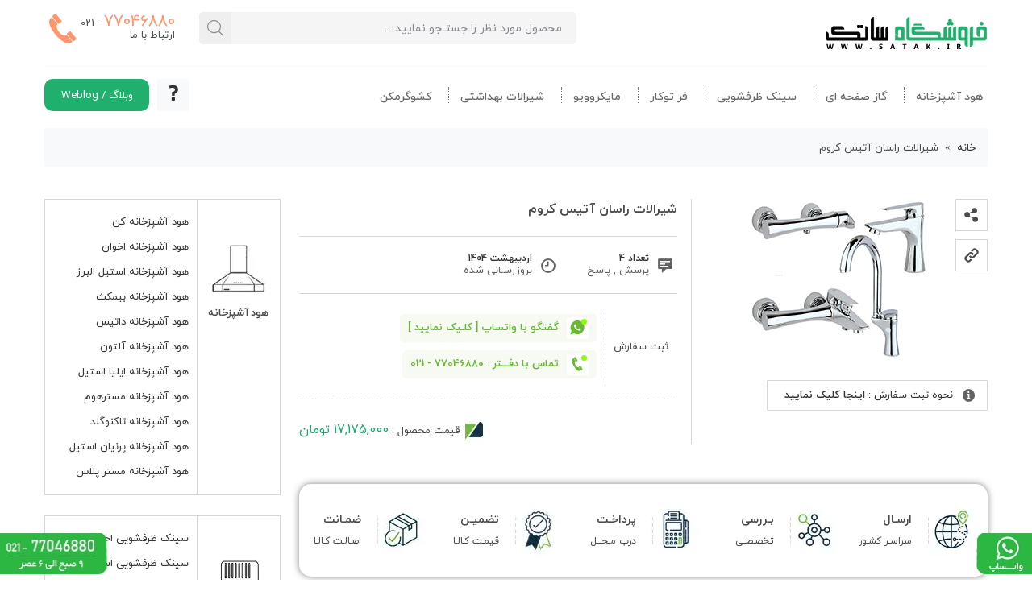

--- FILE ---
content_type: text/html; charset=UTF-8
request_url: https://www.satak.ir/%D8%B4%DB%8C%D8%B1%D8%A7%D9%84%D8%A7%D8%AA-%D8%B1%D8%A7%D8%B3%D8%A7%D9%86-%D8%A2%D8%AA%DB%8C%D8%B3-%DA%A9%D8%B1%D9%88%D9%85/
body_size: 17380
content:
<!DOCTYPE html><html dir="rtl" lang="fa-IR"><head> <meta charset="UTF-8"> <meta name="viewport" content="width=device-width, initial-scale=1.0"> <meta name="theme-color" content="#68de33"> <meta name="apple-mobile-web-app-status-bar-style" content="#eb0046"> <title>شیرالات راسان آتیس کروم - فروشگاه ساتک</title> <link rel="pingback" href="https://www.satak.ir/xmlrpc.php"> <link rel="alternate" href="https://www.satak.ir/feed" type="application/rss+xml" title="RSS 2.0"> <link rel="apple-touch-icon" href="https://www.satak.ir/wp-content/themes/satak-wp/images/logo.webp"> <link rel="shortcut icon" href="https://www.satak.ir/wp-content/uploads/2024/04/cropped-favicon.png" title="Favicon"/> <style>img:is([sizes="auto" i], [sizes^="auto," i]) { contain-intrinsic-size: 3000px 1500px }</style> <meta name="description" content="|| قیمت راسان برای ست آتیس کروم  19971000 تومان و قیمت فروش ما با تخفیف 17175000 میباشد ||"/><meta name="robots" content="follow, index, max-snippet:-1, max-video-preview:-1, max-image-preview:large"/><link rel="canonical" href="https://www.satak.ir/%d8%b4%db%8c%d8%b1%d8%a7%d9%84%d8%a7%d8%aa-%d8%b1%d8%a7%d8%b3%d8%a7%d9%86-%d8%a2%d8%aa%db%8c%d8%b3-%da%a9%d8%b1%d9%88%d9%85/"/><meta property="og:locale" content="fa_IR"/><meta property="og:type" content="article"/><meta property="og:title" content="شیرالات راسان آتیس کروم - فروشگاه ساتک"/><meta property="og:description" content="|| قیمت راسان برای ست آتیس کروم  19971000 تومان و قیمت فروش ما با تخفیف 17175000 میباشد ||"/><meta property="og:url" content="https://www.satak.ir/%d8%b4%db%8c%d8%b1%d8%a7%d9%84%d8%a7%d8%aa-%d8%b1%d8%a7%d8%b3%d8%a7%d9%86-%d8%a2%d8%aa%db%8c%d8%b3-%da%a9%d8%b1%d9%88%d9%85/"/><meta property="og:site_name" content="فروشگاه ساتک"/><meta property="article:publisher" content="https://www.facebook.com/satak.shop"/><meta property="article:tag" content="شیرالات"/><meta property="article:section" content="شیرالات راسان"/><meta property="og:updated_time" content="2025-05-04T11:53:36+03:30"/><meta property="fb:app_id" content="194382121101947"/><meta property="og:image" content="https://www.satak.ir/wp-content/uploads/2017/03/شیرالات-آتیس-کروم-راسان-1.jpg"/><meta property="og:image:secure_url" content="https://www.satak.ir/wp-content/uploads/2017/03/شیرالات-آتیس-کروم-راسان-1.jpg"/><meta property="og:image:width" content="218"/><meta property="og:image:height" content="200"/><meta property="og:image:alt" content="شیرالات راسان آتیس کروم"/><meta property="og:image:type" content="image/jpeg"/><meta property="product:brand" content="rassan"/><meta property="product:price:amount" content="2.8"/><meta property="product:price:currency" content="IRR"/><meta name="twitter:card" content="summary_large_image"/><meta name="twitter:title" content="شیرالات راسان آتیس کروم - فروشگاه ساتک"/><meta name="twitter:description" content="|| قیمت راسان برای ست آتیس کروم  19971000 تومان و قیمت فروش ما با تخفیف 17175000 میباشد ||"/><meta name="twitter:site" content="@https://twitter.com/satak_ir"/><meta name="twitter:creator" content="@https://twitter.com/satak_ir"/><meta name="twitter:image" content="https://www.satak.ir/wp-content/uploads/2017/03/شیرالات-آتیس-کروم-راسان-1.jpg"/><meta name="twitter:label1" content="Written by"/><meta name="twitter:data1" content="مـدیر فـروش"/><meta name="twitter:label2" content="Time to read"/><meta name="twitter:data2" content="2 دقیقه"/><script type="application/ld+json" class="rank-math-schema-pro">{"@context":"https://schema.org","@graph":[{"@type":["ShoppingCenter","Organization"],"@id":"https://www.satak.ir/#organization","name":"\u0641\u0631\u0648\u0634\u06af\u0627\u0647 \u0633\u0627\u062a\u06a9","url":"https://www.satak.ir","sameAs":["https://www.facebook.com/satak.shop","https://twitter.com/https://twitter.com/satak_ir"],"email":"soren","logo":{"@type":"ImageObject","@id":"https://www.satak.ir/#logo","url":"https://www.satak.ir/wp-content/uploads/2020/08/LOGO.jpg","contentUrl":"https://www.satak.ir/wp-content/uploads/2020/08/LOGO.jpg","caption":"\u0641\u0631\u0648\u0634\u06af\u0627\u0647 \u0633\u0627\u062a\u06a9","inLanguage":"fa-IR","width":"159","height":"163"},"openingHours":["Monday,Tuesday,Wednesday,Thursday,Friday,Saturday,Sunday 09:00-17:00"],"image":{"@id":"https://www.satak.ir/#logo"}},{"@type":"WebSite","@id":"https://www.satak.ir/#website","url":"https://www.satak.ir","name":"\u0641\u0631\u0648\u0634\u06af\u0627\u0647 \u0633\u0627\u062a\u06a9","alternateName":"satak","publisher":{"@id":"https://www.satak.ir/#organization"},"inLanguage":"fa-IR"},{"@type":"ImageObject","@id":"https://www.satak.ir/wp-content/uploads/2017/03/\u0634\u06cc\u0631\u0627\u0644\u0627\u062a-\u0622\u062a\u06cc\u0633-\u06a9\u0631\u0648\u0645-\u0631\u0627\u0633\u0627\u0646-1.jpg","url":"https://www.satak.ir/wp-content/uploads/2017/03/\u0634\u06cc\u0631\u0627\u0644\u0627\u062a-\u0622\u062a\u06cc\u0633-\u06a9\u0631\u0648\u0645-\u0631\u0627\u0633\u0627\u0646-1.jpg","width":"218","height":"200","caption":"\u0634\u06cc\u0631\u0627\u0644\u0627\u062a \u0631\u0627\u0633\u0627\u0646 \u0622\u062a\u06cc\u0633 \u06a9\u0631\u0648\u0645","inLanguage":"fa-IR"},{"@type":"BreadcrumbList","@id":"https://www.satak.ir/%d8%b4%db%8c%d8%b1%d8%a7%d9%84%d8%a7%d8%aa-%d8%b1%d8%a7%d8%b3%d8%a7%d9%86-%d8%a2%d8%aa%db%8c%d8%b3-%da%a9%d8%b1%d9%88%d9%85/#breadcrumb","itemListElement":[{"@type":"ListItem","position":"1","item":{"@id":"https://www.satak.ir","name":"\u062e\u0627\u0646\u0647"}},{"@type":"ListItem","position":"2","item":{"@id":"https://www.satak.ir/%d8%b4%db%8c%d8%b1%d8%a7%d9%84%d8%a7%d8%aa-%d8%b1%d8%a7%d8%b3%d8%a7%d9%86-%d8%a2%d8%aa%db%8c%d8%b3-%da%a9%d8%b1%d9%88%d9%85/","name":"\u0634\u06cc\u0631\u0627\u0644\u0627\u062a \u0631\u0627\u0633\u0627\u0646 \u0622\u062a\u06cc\u0633 \u06a9\u0631\u0648\u0645"}}]},{"@type":"ItemPage","@id":"https://www.satak.ir/%d8%b4%db%8c%d8%b1%d8%a7%d9%84%d8%a7%d8%aa-%d8%b1%d8%a7%d8%b3%d8%a7%d9%86-%d8%a2%d8%aa%db%8c%d8%b3-%da%a9%d8%b1%d9%88%d9%85/#webpage","url":"https://www.satak.ir/%d8%b4%db%8c%d8%b1%d8%a7%d9%84%d8%a7%d8%aa-%d8%b1%d8%a7%d8%b3%d8%a7%d9%86-%d8%a2%d8%aa%db%8c%d8%b3-%da%a9%d8%b1%d9%88%d9%85/","name":"\u0634\u06cc\u0631\u0627\u0644\u0627\u062a \u0631\u0627\u0633\u0627\u0646 \u0622\u062a\u06cc\u0633 \u06a9\u0631\u0648\u0645 - \u0641\u0631\u0648\u0634\u06af\u0627\u0647 \u0633\u0627\u062a\u06a9","datePublished":"2018-03-21T12:44:14+03:30","dateModified":"2025-05-04T11:53:36+03:30","isPartOf":{"@id":"https://www.satak.ir/#website"},"primaryImageOfPage":{"@id":"https://www.satak.ir/wp-content/uploads/2017/03/\u0634\u06cc\u0631\u0627\u0644\u0627\u062a-\u0622\u062a\u06cc\u0633-\u06a9\u0631\u0648\u0645-\u0631\u0627\u0633\u0627\u0646-1.jpg"},"inLanguage":"fa-IR","breadcrumb":{"@id":"https://www.satak.ir/%d8%b4%db%8c%d8%b1%d8%a7%d9%84%d8%a7%d8%aa-%d8%b1%d8%a7%d8%b3%d8%a7%d9%86-%d8%a2%d8%aa%db%8c%d8%b3-%da%a9%d8%b1%d9%88%d9%85/#breadcrumb"}},{"@type":"Product","name":"\u0634\u06cc\u0631\u0627\u0644\u0627\u062a \u0631\u0627\u0633\u0627\u0646 \u0622\u062a\u06cc\u0633 \u06a9\u0631\u0648\u0645 - \u0641\u0631\u0648\u0634\u06af\u0627\u0647 \u0633\u0627\u062a\u06a9","url":"https://www.satak.ir/%d8%b4%db%8c%d8%b1%d8%a7%d9%84%d8%a7%d8%aa-%d8%b1%d8%a7%d8%b3%d8%a7%d9%86-%d8%a2%d8%aa%db%8c%d8%b3-%da%a9%d8%b1%d9%88%d9%85/","description":"|| \u0642\u06cc\u0645\u062a \u0631\u0627\u0633\u0627\u0646 \u0628\u0631\u0627\u06cc \u0633\u062a \u0622\u062a\u06cc\u0633 \u06a9\u0631\u0648\u0645\u00a0 19971000 \u062a\u0648\u0645\u0627\u0646 \u0648 \u0642\u06cc\u0645\u062a \u0641\u0631\u0648\u0634 \u0645\u0627 \u0628\u0627 \u062a\u062e\u0641\u06cc\u0641 17175000 \u0645\u06cc\u0628\u0627\u0634\u062f ||","sku":"sk-rassan","mpn":"mp-rassan","brand":{"@type":"Brand","name":"rassan","url":"https://www.satak.ir/rassan"},"image":{"@type":"ImageObject","url":"https://www.satak.ir/wp-content/uploads/2017/03/\u0634\u06cc\u0631\u0627\u0644\u0627\u062a-\u0622\u062a\u06cc\u0633-\u06a9\u0631\u0648\u0645-\u0631\u0627\u0633\u0627\u0646-1.jpg"},"offers":{"@type":"Offer","name":"\u0631\u0627\u0633\u0627\u0646","category":"\u0634\u06cc\u0631\u0627\u0644\u0627\u062a \u0631\u0627\u0633\u0627\u0646","url":"https://www.satak.ir/%d8%b4%db%8c%d8%b1%d8%a7%d9%84%d8%a7%d8%aa-%d8%b1%d8%a7%d8%b3%d8%a7%d9%86-%d8%a2%d8%aa%db%8c%d8%b3-%da%a9%d8%b1%d9%88%d9%85/","price":"2.8","priceCurrency":"IRR","availability":"InStock","priceValidUntil":"2025-05-04"},"review":{"@type":"Review","datePublished":"1397-01-01\\09:14:14","dateModified":"1404-02-14\\08:23:36","author":{"@type":"Person","name":"\u0645\u0640\u062f\u06cc\u0631 \u0641\u0640\u0631\u0648\u0634"},"reviewRating":{"@type":"Rating","ratingValue":"4"}},"aggregateRating":{"@type":"AggregateRating","ratingValue":"4","reviewCount":"37","bestRating":"5","worstRating":"0"},"mainEntityOfPage":{"@id":"https://www.satak.ir/%d8%b4%db%8c%d8%b1%d8%a7%d9%84%d8%a7%d8%aa-%d8%b1%d8%a7%d8%b3%d8%a7%d9%86-%d8%a2%d8%aa%db%8c%d8%b3-%da%a9%d8%b1%d9%88%d9%85/#webpage"}}]}</script><link rel='dns-prefetch' href='//www.googletagmanager.com'/><link rel="alternate" type="application/rss+xml" title="فروشگاه ساتک &raquo; شیرالات راسان آتیس کروم خوراک دیدگاه‌ها" href="https://www.satak.ir/%d8%b4%db%8c%d8%b1%d8%a7%d9%84%d8%a7%d8%aa-%d8%b1%d8%a7%d8%b3%d8%a7%d9%86-%d8%a2%d8%aa%db%8c%d8%b3-%da%a9%d8%b1%d9%88%d9%85/feed/"/><link rel='stylesheet' id='wp-block-library-rtl-css' href='https://www.satak.ir/wp-includes/css/dist/block-library/style-rtl.min.css'  media='all'/><style id='classic-theme-styles-inline-css' >/*! This file is auto-generated */.wp-block-button__link{color:#fff;background-color:#32373c;border-radius:9999px;box-shadow:none;text-decoration:none;padding:calc(.667em + 2px) calc(1.333em + 2px);font-size:1.125em}.wp-block-file__button{background:#32373c;color:#fff;text-decoration:none}</style><style id='global-styles-inline-css' >:root{--wp--preset--aspect-ratio--square: 1;--wp--preset--aspect-ratio--4-3: 4/3;--wp--preset--aspect-ratio--3-4: 3/4;--wp--preset--aspect-ratio--3-2: 3/2;--wp--preset--aspect-ratio--2-3: 2/3;--wp--preset--aspect-ratio--16-9: 16/9;--wp--preset--aspect-ratio--9-16: 9/16;--wp--preset--color--black: #000000;--wp--preset--color--cyan-bluish-gray: #abb8c3;--wp--preset--color--white: #ffffff;--wp--preset--color--pale-pink: #f78da7;--wp--preset--color--vivid-red: #cf2e2e;--wp--preset--color--luminous-vivid-orange: #ff6900;--wp--preset--color--luminous-vivid-amber: #fcb900;--wp--preset--color--light-green-cyan: #7bdcb5;--wp--preset--color--vivid-green-cyan: #00d084;--wp--preset--color--pale-cyan-blue: #8ed1fc;--wp--preset--color--vivid-cyan-blue: #0693e3;--wp--preset--color--vivid-purple: #9b51e0;--wp--preset--gradient--vivid-cyan-blue-to-vivid-purple: linear-gradient(135deg,rgba(6,147,227,1) 0%,rgb(155,81,224) 100%);--wp--preset--gradient--light-green-cyan-to-vivid-green-cyan: linear-gradient(135deg,rgb(122,220,180) 0%,rgb(0,208,130) 100%);--wp--preset--gradient--luminous-vivid-amber-to-luminous-vivid-orange: linear-gradient(135deg,rgba(252,185,0,1) 0%,rgba(255,105,0,1) 100%);--wp--preset--gradient--luminous-vivid-orange-to-vivid-red: linear-gradient(135deg,rgba(255,105,0,1) 0%,rgb(207,46,46) 100%);--wp--preset--gradient--very-light-gray-to-cyan-bluish-gray: linear-gradient(135deg,rgb(238,238,238) 0%,rgb(169,184,195) 100%);--wp--preset--gradient--cool-to-warm-spectrum: linear-gradient(135deg,rgb(74,234,220) 0%,rgb(151,120,209) 20%,rgb(207,42,186) 40%,rgb(238,44,130) 60%,rgb(251,105,98) 80%,rgb(254,248,76) 100%);--wp--preset--gradient--blush-light-purple: linear-gradient(135deg,rgb(255,206,236) 0%,rgb(152,150,240) 100%);--wp--preset--gradient--blush-bordeaux: linear-gradient(135deg,rgb(254,205,165) 0%,rgb(254,45,45) 50%,rgb(107,0,62) 100%);--wp--preset--gradient--luminous-dusk: linear-gradient(135deg,rgb(255,203,112) 0%,rgb(199,81,192) 50%,rgb(65,88,208) 100%);--wp--preset--gradient--pale-ocean: linear-gradient(135deg,rgb(255,245,203) 0%,rgb(182,227,212) 50%,rgb(51,167,181) 100%);--wp--preset--gradient--electric-grass: linear-gradient(135deg,rgb(202,248,128) 0%,rgb(113,206,126) 100%);--wp--preset--gradient--midnight: linear-gradient(135deg,rgb(2,3,129) 0%,rgb(40,116,252) 100%);--wp--preset--font-size--small: 13px;--wp--preset--font-size--medium: 20px;--wp--preset--font-size--large: 36px;--wp--preset--font-size--x-large: 42px;--wp--preset--spacing--20: 0.44rem;--wp--preset--spacing--30: 0.67rem;--wp--preset--spacing--40: 1rem;--wp--preset--spacing--50: 1.5rem;--wp--preset--spacing--60: 2.25rem;--wp--preset--spacing--70: 3.38rem;--wp--preset--spacing--80: 5.06rem;--wp--preset--shadow--natural: 6px 6px 9px rgba(0, 0, 0, 0.2);--wp--preset--shadow--deep: 12px 12px 50px rgba(0, 0, 0, 0.4);--wp--preset--shadow--sharp: 6px 6px 0px rgba(0, 0, 0, 0.2);--wp--preset--shadow--outlined: 6px 6px 0px -3px rgba(255, 255, 255, 1), 6px 6px rgba(0, 0, 0, 1);--wp--preset--shadow--crisp: 6px 6px 0px rgba(0, 0, 0, 1);}:where(.is-layout-flex){gap: 0.5em;}:where(.is-layout-grid){gap: 0.5em;}body .is-layout-flex{display: flex;}.is-layout-flex{flex-wrap: wrap;align-items: center;}.is-layout-flex > :is(*, div){margin: 0;}body .is-layout-grid{display: grid;}.is-layout-grid > :is(*, div){margin: 0;}:where(.wp-block-columns.is-layout-flex){gap: 2em;}:where(.wp-block-columns.is-layout-grid){gap: 2em;}:where(.wp-block-post-template.is-layout-flex){gap: 1.25em;}:where(.wp-block-post-template.is-layout-grid){gap: 1.25em;}.has-black-color{color: var(--wp--preset--color--black) !important;}.has-cyan-bluish-gray-color{color: var(--wp--preset--color--cyan-bluish-gray) !important;}.has-white-color{color: var(--wp--preset--color--white) !important;}.has-pale-pink-color{color: var(--wp--preset--color--pale-pink) !important;}.has-vivid-red-color{color: var(--wp--preset--color--vivid-red) !important;}.has-luminous-vivid-orange-color{color: var(--wp--preset--color--luminous-vivid-orange) !important;}.has-luminous-vivid-amber-color{color: var(--wp--preset--color--luminous-vivid-amber) !important;}.has-light-green-cyan-color{color: var(--wp--preset--color--light-green-cyan) !important;}.has-vivid-green-cyan-color{color: var(--wp--preset--color--vivid-green-cyan) !important;}.has-pale-cyan-blue-color{color: var(--wp--preset--color--pale-cyan-blue) !important;}.has-vivid-cyan-blue-color{color: var(--wp--preset--color--vivid-cyan-blue) !important;}.has-vivid-purple-color{color: var(--wp--preset--color--vivid-purple) !important;}.has-black-background-color{background-color: var(--wp--preset--color--black) !important;}.has-cyan-bluish-gray-background-color{background-color: var(--wp--preset--color--cyan-bluish-gray) !important;}.has-white-background-color{background-color: var(--wp--preset--color--white) !important;}.has-pale-pink-background-color{background-color: var(--wp--preset--color--pale-pink) !important;}.has-vivid-red-background-color{background-color: var(--wp--preset--color--vivid-red) !important;}.has-luminous-vivid-orange-background-color{background-color: var(--wp--preset--color--luminous-vivid-orange) !important;}.has-luminous-vivid-amber-background-color{background-color: var(--wp--preset--color--luminous-vivid-amber) !important;}.has-light-green-cyan-background-color{background-color: var(--wp--preset--color--light-green-cyan) !important;}.has-vivid-green-cyan-background-color{background-color: var(--wp--preset--color--vivid-green-cyan) !important;}.has-pale-cyan-blue-background-color{background-color: var(--wp--preset--color--pale-cyan-blue) !important;}.has-vivid-cyan-blue-background-color{background-color: var(--wp--preset--color--vivid-cyan-blue) !important;}.has-vivid-purple-background-color{background-color: var(--wp--preset--color--vivid-purple) !important;}.has-black-border-color{border-color: var(--wp--preset--color--black) !important;}.has-cyan-bluish-gray-border-color{border-color: var(--wp--preset--color--cyan-bluish-gray) !important;}.has-white-border-color{border-color: var(--wp--preset--color--white) !important;}.has-pale-pink-border-color{border-color: var(--wp--preset--color--pale-pink) !important;}.has-vivid-red-border-color{border-color: var(--wp--preset--color--vivid-red) !important;}.has-luminous-vivid-orange-border-color{border-color: var(--wp--preset--color--luminous-vivid-orange) !important;}.has-luminous-vivid-amber-border-color{border-color: var(--wp--preset--color--luminous-vivid-amber) !important;}.has-light-green-cyan-border-color{border-color: var(--wp--preset--color--light-green-cyan) !important;}.has-vivid-green-cyan-border-color{border-color: var(--wp--preset--color--vivid-green-cyan) !important;}.has-pale-cyan-blue-border-color{border-color: var(--wp--preset--color--pale-cyan-blue) !important;}.has-vivid-cyan-blue-border-color{border-color: var(--wp--preset--color--vivid-cyan-blue) !important;}.has-vivid-purple-border-color{border-color: var(--wp--preset--color--vivid-purple) !important;}.has-vivid-cyan-blue-to-vivid-purple-gradient-background{background: var(--wp--preset--gradient--vivid-cyan-blue-to-vivid-purple) !important;}.has-light-green-cyan-to-vivid-green-cyan-gradient-background{background: var(--wp--preset--gradient--light-green-cyan-to-vivid-green-cyan) !important;}.has-luminous-vivid-amber-to-luminous-vivid-orange-gradient-background{background: var(--wp--preset--gradient--luminous-vivid-amber-to-luminous-vivid-orange) !important;}.has-luminous-vivid-orange-to-vivid-red-gradient-background{background: var(--wp--preset--gradient--luminous-vivid-orange-to-vivid-red) !important;}.has-very-light-gray-to-cyan-bluish-gray-gradient-background{background: var(--wp--preset--gradient--very-light-gray-to-cyan-bluish-gray) !important;}.has-cool-to-warm-spectrum-gradient-background{background: var(--wp--preset--gradient--cool-to-warm-spectrum) !important;}.has-blush-light-purple-gradient-background{background: var(--wp--preset--gradient--blush-light-purple) !important;}.has-blush-bordeaux-gradient-background{background: var(--wp--preset--gradient--blush-bordeaux) !important;}.has-luminous-dusk-gradient-background{background: var(--wp--preset--gradient--luminous-dusk) !important;}.has-pale-ocean-gradient-background{background: var(--wp--preset--gradient--pale-ocean) !important;}.has-electric-grass-gradient-background{background: var(--wp--preset--gradient--electric-grass) !important;}.has-midnight-gradient-background{background: var(--wp--preset--gradient--midnight) !important;}.has-small-font-size{font-size: var(--wp--preset--font-size--small) !important;}.has-medium-font-size{font-size: var(--wp--preset--font-size--medium) !important;}.has-large-font-size{font-size: var(--wp--preset--font-size--large) !important;}.has-x-large-font-size{font-size: var(--wp--preset--font-size--x-large) !important;}:where(.wp-block-post-template.is-layout-flex){gap: 1.25em;}:where(.wp-block-post-template.is-layout-grid){gap: 1.25em;}:where(.wp-block-columns.is-layout-flex){gap: 2em;}:where(.wp-block-columns.is-layout-grid){gap: 2em;}:root :where(.wp-block-pullquote){font-size: 1.5em;line-height: 1.6;}</style><link data-minify="1" rel='stylesheet' id='style-css' href='https://www.satak.ir/wp-content/cache/min/1/wp-content/themes/satak-wp/style.css?ver=1761584230'  media='all'/><link data-minify="1" rel='stylesheet' id='icofont-css' href='https://www.satak.ir/wp-content/cache/min/1/wp-content/themes/satak-wp/css/icofont.min.css?ver=1761584230'  media='all'/><script data-minify="1"  src="https://www.satak.ir/wp-content/cache/min/1/wp-content/themes/satak-wp/js/jquery.js?ver=1761584230" id="jquery-js" data-rocket-defer defer></script><script  src="https://www.googletagmanager.com/gtag/js" id="google_gtagjs-js" async></script><script  id="google_gtagjs-js-after">/* <![CDATA[ */window.dataLayer = window.dataLayer || [];function gtag(){dataLayer.push(arguments);}gtag("set","linker",{"domains":["www.satak.ir"]});gtag("js", new Date());gtag("set", "developer_id.dZTNiMT", true);gtag("config", "G-8R31B45XZE", {"googlesitekit_post_type":"post"}); window._googlesitekit = window._googlesitekit || {}; window._googlesitekit.throttledEvents = []; window._googlesitekit.gtagEvent = (name, data) => { var key = JSON.stringify( { name, data } ); if ( !! window._googlesitekit.throttledEvents[ key ] ) { return; } window._googlesitekit.throttledEvents[ key ] = true; setTimeout( () => { delete window._googlesitekit.throttledEvents[ key ]; }, 5 ); gtag( "event", name, { ...data, event_source: "site-kit" } ); }; /* ]]> */</script><link rel="https://api.w.org/" href="https://www.satak.ir/wp-json/"/><link rel="alternate" title="JSON" type="application/json" href="https://www.satak.ir/wp-json/wp/v2/posts/38017"/><link rel="alternate" title="oEmbed (JSON)" type="application/json+oembed" href="https://www.satak.ir/wp-json/oembed/1.0/embed?url=https%3A%2F%2Fwww.satak.ir%2F%25d8%25b4%25db%258c%25d8%25b1%25d8%25a7%25d9%2584%25d8%25a7%25d8%25aa-%25d8%25b1%25d8%25a7%25d8%25b3%25d8%25a7%25d9%2586-%25d8%25a2%25d8%25aa%25db%258c%25d8%25b3-%25da%25a9%25d8%25b1%25d9%2588%25d9%2585%2F"/><link rel="alternate" title="oEmbed (XML)" type="text/xml+oembed" href="https://www.satak.ir/wp-json/oembed/1.0/embed?url=https%3A%2F%2Fwww.satak.ir%2F%25d8%25b4%25db%258c%25d8%25b1%25d8%25a7%25d9%2584%25d8%25a7%25d8%25aa-%25d8%25b1%25d8%25a7%25d8%25b3%25d8%25a7%25d9%2586-%25d8%25a2%25d8%25aa%25db%258c%25d8%25b3-%25da%25a9%25d8%25b1%25d9%2588%25d9%2585%2F&#038;format=xml"/><meta name="generator" content="Site Kit by Google 1.164.0"/><link rel="icon" href="https://www.satak.ir/wp-content/uploads/2024/04/cropped-favicon-32x32.png" sizes="32x32"/><link rel="icon" href="https://www.satak.ir/wp-content/uploads/2024/04/cropped-favicon-192x192.png" sizes="192x192"/><link rel="apple-touch-icon" href="https://www.satak.ir/wp-content/uploads/2024/04/cropped-favicon-180x180.png"/><meta name="msapplication-TileImage" content="https://www.satak.ir/wp-content/uploads/2024/04/cropped-favicon-270x270.png"/> <style  id="c4wp-checkout-css"> .woocommerce-checkout .c4wp_captcha_field { margin-bottom: 10px; margin-top: 15px; position: relative; display: inline-block; } </style> <style  id="c4wp-v3-lp-form-css"> .login #login, .login #lostpasswordform { min-width: 350px !important; } .wpforms-field-c4wp iframe { width: 100% !important; } </style> <meta name="generator" content="WP Rocket 3.17.3.1" data-wpr-features="wpr_defer_js wpr_minify_js wpr_minify_css" /></head><body data-rsssl=1 class="rtl wp-singular post-template-default single single-post postid-38017 single-format-standard wp-theme-satak-wp"><header data-rocket-location-hash="639a8427519e153a208a5bba533a62d8" id="header"> <div data-rocket-location-hash="3d5c53b4c1a3011bc766a40d060d3650" class="tarlanweb_center">  <div data-rocket-location-hash="74c588743b8c79c12f1c9001b2c48b92" class="top_head"> <div class="logo"> <a href="https://www.satak.ir"> <img src="https://www.satak.ir/wp-content/themes/satak-wp/images/logo.webp" width="203" height="52" alt="ساتک" title="ساتک"> </a> <div data-rocket-location-hash="e24092760669fca76a942fe7d2b57acf" class="clear"></div> </div> <div class="head_tells"> <i class="icofont-phone"></i> <div class="tell_numbers_box"> <p>021 - <span>77046880</span></p> <i>ارتباط با ما</i> <div data-rocket-location-hash="01a64480189459056b5a75addc559f5b" class="clear"></div> </div> <div data-rocket-location-hash="ace71f46be809d79a9df017c068b65a9" class="clear"></div> </div> <form id="searches" method="get" action="https://www.satak.ir"> <input id="lsds" class="meta searchfield" name="s" placeholder=" محصول مورد نظر را جستـجو نمایید ..." type="text"> <button><i class="icofont-search"></i></button> </form> <div class="clear"></div> </div>   <div data-rocket-location-hash="ba6a5b601e473060c343e59d35e7ae54" class="bt_head"> <nav class="menu_right"> <ul id="rkianoosh_ir" class="menu"><li id="menu-item-80345" class="menu-item menu-item-type-custom menu-item-object-custom menu-item-has-children menu-item-80345"><a href="https://www.satak.ir/tag/%d9%87%d9%88%d8%af/">هود آشپزخانه</a><ul class="sub-menu"> <li id="menu-item-145346" class="menu-item menu-item-type-custom menu-item-object-custom menu-item-145346"><a href="https://www.satak.ir/datees/datees-hood/">هود آشپزخانه داتیس</a></li> <li id="menu-item-145347" class="menu-item menu-item-type-custom menu-item-object-custom menu-item-145347"><a href="https://www.satak.ir/alton/hood-alton/">هود آشپزخانه آلتون</a></li> <li id="menu-item-145349" class="menu-item menu-item-type-custom menu-item-object-custom menu-item-145349"><a href="https://www.satak.ir/master-plus/masterplus-hood/">هود مستر پلاس</a></li> <li id="menu-item-92002" class="menu-item menu-item-type-custom menu-item-object-custom menu-item-92002"><a href="https://www.satak.ir/akhavan/akhavan-hood/">هود آشپزخانه اخوان</a></li> <li id="menu-item-145343" class="menu-item menu-item-type-custom menu-item-object-custom menu-item-145343"><a href="https://www.satak.ir/%d9%85%d8%ad%d8%b5%d9%88%d9%84%d8%a7%d8%aa-%da%a9%d9%86/%d9%87%d9%88%d8%af-%da%a9%d9%86/">هود آشپزخانه کن</a></li> <li id="menu-item-145345" class="menu-item menu-item-type-custom menu-item-object-custom menu-item-145345"><a href="https://www.satak.ir/bimax/hood-bimax/">هود آشپزخانه بیمکث</a></li> <li id="menu-item-145348" class="menu-item menu-item-type-custom menu-item-object-custom menu-item-145348"><a href="https://www.satak.ir/iliasteel/iliasteel-hood/">هود ایلیا استیل</a></li> <li id="menu-item-145344" class="menu-item menu-item-type-custom menu-item-object-custom menu-item-145344"><a href="https://www.satak.ir/steelalborz/steelalborz-hood/">هود استیل البرز</a></li> <li id="menu-item-145350" class="menu-item menu-item-type-custom menu-item-object-custom menu-item-145350"><a href="https://www.satak.ir/tacnogold/hood-tacnogold/">هود آشپزخانه تاکنوگلد</a></li> <li id="menu-item-216096" class="menu-item menu-item-type-custom menu-item-object-custom menu-item-216096"><a href="https://www.satak.ir/derakhshan/derakhshan-hood/">هود آشپزخانه درخشان</a></li> <li id="menu-item-145351" class="menu-item menu-item-type-custom menu-item-object-custom menu-item-145351"><a href="https://www.satak.ir/parniansteel/parniansteel-hood/">هود پرنیان استیل</a></li> <li id="menu-item-145352" class="menu-item menu-item-type-custom menu-item-object-custom menu-item-145352"><a href="https://www.satak.ir/masterhome/%d9%87%d9%88%d8%af-%d9%85%d8%b3%d8%aa%d8%b1-%d9%87%d9%88%d9%85/">هود مستر هوم</a></li></ul></li><li id="menu-item-145354" class="menu-item menu-item-type-custom menu-item-object-custom menu-item-has-children menu-item-145354"><a href="https://www.satak.ir/tag/%da%af%d8%a7%d8%b2-%d8%b5%d9%81%d8%ad%d9%87-%d8%a7%db%8c/">گاز صفحه ای</a><ul class="sub-menu"> <li id="menu-item-145363" class="menu-item menu-item-type-custom menu-item-object-custom menu-item-145363"><a href="https://www.satak.ir/datees/datees-gas/">گاز صفحه ای داتیس</a></li> <li id="menu-item-145362" class="menu-item menu-item-type-custom menu-item-object-custom menu-item-145362"><a href="https://www.satak.ir/alton/hob-alton/">گاز صفحه ای آلتون</a></li> <li id="menu-item-145367" class="menu-item menu-item-type-custom menu-item-object-custom menu-item-145367"><a href="https://www.satak.ir/master-plus/masterplus-hob/">گاز صفحه ای مسترپلاس</a></li> <li id="menu-item-145359" class="menu-item menu-item-type-custom menu-item-object-custom menu-item-145359"><a href="https://www.satak.ir/nicala-gas/">گاز صفحه ای نیک کالا</a></li> <li id="menu-item-145355" class="menu-item menu-item-type-custom menu-item-object-custom menu-item-145355"><a href="https://www.satak.ir/akhavan/akhavan-gas/">گاز صفحه ای اخوان</a></li> <li id="menu-item-145357" class="menu-item menu-item-type-custom menu-item-object-custom menu-item-145357"><a href="https://www.satak.ir/%d9%85%d8%ad%d8%b5%d9%88%d9%84%d8%a7%d8%aa-%da%a9%d9%86/%da%af%d8%a7%d8%b2-%d8%b5%d9%81%d8%ad%d9%87-%d8%a7%db%8c-%da%a9%d9%86/">گاز صفحه ای کن</a></li> <li id="menu-item-145356" class="menu-item menu-item-type-custom menu-item-object-custom menu-item-145356"><a href="https://www.satak.ir/steelalborz/steelalborz-gas/">گاز صفحه ای استیل البرز</a></li> <li id="menu-item-145358" class="menu-item menu-item-type-custom menu-item-object-custom menu-item-145358"><a href="https://www.satak.ir/iliasteel/iliasteel-gas/">گاز صفحه ای ایلیا استیل</a></li> <li id="menu-item-145361" class="menu-item menu-item-type-custom menu-item-object-custom menu-item-145361"><a href="https://www.satak.ir/masterhome/%DA%AF%D8%A7%D8%B2-%D8%B5%D9%81%D8%AD%D9%87-%D8%A7%DB%8C-%D9%85%D8%B3%D8%AA%D8%B1-%D9%87%D9%88%D9%85/">گاز صفحه ای مستر هوم</a></li> <li id="menu-item-217655" class="menu-item menu-item-type-custom menu-item-object-custom menu-item-217655"><a href="https://www.satak.ir/simer/simer-gas/">گاز صفحه ای سیمر</a></li> <li id="menu-item-216095" class="menu-item menu-item-type-custom menu-item-object-custom menu-item-216095"><a href="https://www.satak.ir/derakhshan/derakhshan-gas/">گاز صفحه ای درخشان</a></li> <li id="menu-item-145360" class="menu-item menu-item-type-custom menu-item-object-custom menu-item-145360"><a href="https://www.satak.ir/bimax/gas-bimax/">گاز صفحه ای بیمکث</a></li> <li id="menu-item-145364" class="menu-item menu-item-type-custom menu-item-object-custom menu-item-145364"><a href="https://www.satak.ir/parniansteel/parniansteel-gas/">گاز پرنیان استیل</a></li> <li id="menu-item-145366" class="menu-item menu-item-type-custom menu-item-object-custom menu-item-145366"><a href="https://www.satak.ir/tacnogold/gas-tacnogold/">گاز صفحه ای تاکنوگلد</a></li> <li id="menu-item-216414" class="menu-item menu-item-type-custom menu-item-object-custom menu-item-216414"><a href="https://www.satak.ir/mixplus/hob-mixplus/">گاز صفحه ای میکس پلاس</a></li></ul></li><li id="menu-item-145368" class="menu-item menu-item-type-custom menu-item-object-custom menu-item-has-children menu-item-145368"><a href="https://www.satak.ir/tag/%d8%b3%db%8c%d9%86%da%a9/">سینک ظرفشویی</a><ul class="sub-menu"> <li id="menu-item-145369" class="menu-item menu-item-type-custom menu-item-object-custom menu-item-145369"><a href="https://www.satak.ir/akhavan/akhavan-sink/">سینک ظرفشویی اخوان</a></li> <li id="menu-item-145371" class="menu-item menu-item-type-custom menu-item-object-custom menu-item-145371"><a href="https://www.satak.ir/%d9%85%d8%ad%d8%b5%d9%88%d9%84%d8%a7%d8%aa-%da%a9%d9%86/%d8%b3%db%8c%d9%86%da%a9-%da%a9%d9%86/">سینک گرانیتی / استیل کن</a></li> <li id="menu-item-216822" class="menu-item menu-item-type-custom menu-item-object-custom menu-item-216822"><a href="https://www.satak.ir/mixplus/sink/">سینک میکس پلاس</a></li> <li id="menu-item-145374" class="menu-item menu-item-type-custom menu-item-object-custom menu-item-145374"><a href="https://www.satak.ir/datees/datees-sink/">سینک ظرفشویی داتیس</a></li> <li id="menu-item-179793" class="menu-item menu-item-type-custom menu-item-object-custom menu-item-179793"><a href="https://www.satak.ir/alton/alton-sink/">سینک ظرفشویی آلتون</a></li> <li id="menu-item-145373" class="menu-item menu-item-type-custom menu-item-object-custom menu-item-145373"><a href="https://www.satak.ir/iliasteel/iliasteel-sink/">سینک ایلیا استیل</a></li> <li id="menu-item-145370" class="menu-item menu-item-type-custom menu-item-object-custom menu-item-145370"><a href="https://www.satak.ir/steelalborz/steelalborz-sink/">سینک استیل البرز</a></li> <li id="menu-item-145375" class="menu-item menu-item-type-custom menu-item-object-custom menu-item-145375"><a href="https://www.satak.ir/parniansteel/parniansteel-sink/">سینک پرنیان استیل</a></li> <li id="menu-item-145372" class="menu-item menu-item-type-custom menu-item-object-custom menu-item-145372"><a href="https://www.satak.ir/bimax/sink-bimax/">سینک ظرفشویی بیمکث</a></li></ul></li><li id="menu-item-145376" class="menu-item menu-item-type-custom menu-item-object-custom menu-item-has-children menu-item-145376"><a href="https://www.satak.ir/tag/%d9%81%d8%b1-%d8%aa%d9%88%da%a9%d8%a7%d8%b1/">فر توکار</a><ul class="sub-menu"> <li id="menu-item-145379" class="menu-item menu-item-type-custom menu-item-object-custom menu-item-145379"><a href="https://www.satak.ir/datees/oven-datees/">فر توکار داتیس</a></li> <li id="menu-item-145380" class="menu-item menu-item-type-custom menu-item-object-custom menu-item-145380"><a href="https://www.satak.ir/alton/oven-alton/">فر توکار آلتون</a></li> <li id="menu-item-145377" class="menu-item menu-item-type-custom menu-item-object-custom menu-item-145377"><a href="https://www.satak.ir/akhavan/akhavan-oven/">فر توکار اخوان</a></li> <li id="menu-item-145387" class="menu-item menu-item-type-custom menu-item-object-custom menu-item-145387"><a href="https://www.satak.ir/master-plus/masterplus-oven/">فر توکار مسترپلاس</a></li> <li id="menu-item-218847" class="menu-item menu-item-type-custom menu-item-object-custom menu-item-218847"><a href="https://www.satak.ir/simer/oven-simer/">فر توکار سیمر</a></li> <li id="menu-item-145383" class="menu-item menu-item-type-custom menu-item-object-custom menu-item-145383"><a href="https://www.satak.ir/iliasteel/iliasteel-oven/">فر توکار ایلیا استیل</a></li> <li id="menu-item-145378" class="menu-item menu-item-type-custom menu-item-object-custom menu-item-145378"><a href="https://www.satak.ir/steelalborz/steelalborz-oven/">فر توکار استیل البرز</a></li> <li id="menu-item-145381" class="menu-item menu-item-type-custom menu-item-object-custom menu-item-145381"><a href="https://www.satak.ir/%d9%85%d8%ad%d8%b5%d9%88%d9%84%d8%a7%d8%aa-%da%a9%d9%86/%d9%81%d8%b1-%d8%aa%d9%88%da%a9%d8%a7%d8%b1-%da%a9%d9%86/">فر توکار کن</a></li> <li id="menu-item-145382" class="menu-item menu-item-type-custom menu-item-object-custom menu-item-145382"><a href="https://www.satak.ir/bimax/fer-bimax/">فر توکار بیمکث</a></li> <li id="menu-item-145384" class="menu-item menu-item-type-custom menu-item-object-custom menu-item-145384"><a href="https://www.satak.ir/parniansteel/parniansteel-oven/">فر توکار پرنیان استیل</a></li> <li id="menu-item-217654" class="menu-item menu-item-type-custom menu-item-object-custom menu-item-217654"><a href="https://www.satak.ir/mixplus/oven/">فر توکار میکس پلاس</a></li> <li id="menu-item-145386" class="menu-item menu-item-type-custom menu-item-object-custom menu-item-145386"><a href="https://www.satak.ir/tacnogold/oven-tacnogold/">فر توکار تاکنوگلد</a></li></ul></li><li id="menu-item-145388" class="menu-item menu-item-type-custom menu-item-object-custom menu-item-has-children menu-item-145388"><a href="https://www.satak.ir/tag/%d9%85%d8%a7%db%8c%da%a9%d8%b1%d9%88%d9%88%db%8c%d9%88-%d8%aa%d9%88%da%a9%d8%a7%d8%b1/">مایکروویو</a><ul class="sub-menu"> <li id="menu-item-145389" class="menu-item menu-item-type-custom menu-item-object-custom menu-item-145389"><a href="https://www.satak.ir/datees/datees-macro/">مایکروویو توکار داتیس</a></li> <li id="menu-item-145390" class="menu-item menu-item-type-custom menu-item-object-custom menu-item-145390"><a href="https://www.satak.ir/iliasteel/macro/">مایکروویو توکار ایلیا استیل</a></li> <li id="menu-item-216375" class="menu-item menu-item-type-custom menu-item-object-custom menu-item-216375"><a href="https://www.satak.ir/%d9%85%d8%ad%d8%b5%d9%88%d9%84%d8%a7%d8%aa-%da%a9%d9%86/%d9%85%d8%a7%db%8c%da%a9%d8%b1%d9%88%d9%88%db%8c%d9%88-%d8%aa%d9%88%da%a9%d8%a7%d8%b1-%da%a9%d9%86/">مایکروویو کن</a></li> <li id="menu-item-146310" class="menu-item menu-item-type-custom menu-item-object-custom menu-item-146310"><a href="https://www.satak.ir/master-plus/masterplus-macro/">مایکروویو مسترپلاس</a></li> <li id="menu-item-218158" class="menu-item menu-item-type-custom menu-item-object-custom menu-item-218158"><a href="https://www.satak.ir/alton/macro-alton/">مایکروویو توکار آلتون</a></li> <li id="menu-item-145391" class="menu-item menu-item-type-custom menu-item-object-custom menu-item-145391"><a href="https://www.satak.ir/parniansteel/parnian-macro/">مایکروویو پرنیان استیل</a></li> <li id="menu-item-216399" class="menu-item menu-item-type-custom menu-item-object-custom menu-item-216399"><a href="https://www.satak.ir/bimax/macro-bimax/">مایکروویو بیمکث</a></li> <li id="menu-item-217833" class="menu-item menu-item-type-custom menu-item-object-custom menu-item-217833"><a href="https://www.satak.ir/steelalborz/steelalborz-macro/">مایکروویو استیل البرز</a></li></ul></li><li id="menu-item-145394" class="menu-item menu-item-type-custom menu-item-object-custom menu-item-has-children menu-item-145394"><a href="https://www.satak.ir/tag/%D8%B4%DB%8C%D8%B1%D8%A7%D9%84%D8%A7%D8%AA/">شیرالات بهداشتی</a><ul class="sub-menu"> <li id="menu-item-145395" class="menu-item menu-item-type-custom menu-item-object-custom menu-item-145395"><a href="https://www.satak.ir/ghahreman/">شیرالات قهرمان</a></li> <li id="menu-item-145396" class="menu-item menu-item-type-custom menu-item-object-custom menu-item-145396"><a href="https://www.satak.ir/rassan/">شیرالات راسان</a></li> <li id="menu-item-145397" class="menu-item menu-item-type-custom menu-item-object-custom menu-item-145397"><a href="https://www.satak.ir/shouder/">شیرالات شودر</a></li> <li id="menu-item-145432" class="menu-item menu-item-type-custom menu-item-object-custom menu-item-145432"><a href="https://www.satak.ir/kwc/">شیرالات کی دبلیو سی</a></li> <li id="menu-item-145398" class="menu-item menu-item-type-custom menu-item-object-custom menu-item-145398"><a href="https://www.satak.ir/alborz-rooz/">شیرالات البرز روز</a></li> <li id="menu-item-216094" class="menu-item menu-item-type-custom menu-item-object-custom menu-item-216094"><a href="https://www.satak.ir/derakhshan/derakhshantaps/">شیرالات درخشان</a></li></ul></li><li id="menu-item-220807" class="menu-item menu-item-type-custom menu-item-object-custom menu-item-has-children menu-item-220807"><a href="https://www.satak.ir/tag/%da%a9%d8%b4%d9%88-%da%af%d8%b1%d9%85%da%a9%d9%86/">کشوگرمکن</a><ul class="sub-menu"> <li id="menu-item-244739" class="menu-item menu-item-type-custom menu-item-object-custom menu-item-244739"><a href="https://www.satak.ir/datees/drawer/">کشوگرمکن داتیس</a></li> <li id="menu-item-244740" class="menu-item menu-item-type-custom menu-item-object-custom menu-item-244740"><a href="https://www.satak.ir/master-plus/warmwr/">کشو گرمکن مستر پلاس</a></li> <li id="menu-item-244741" class="menu-item menu-item-type-custom menu-item-object-custom menu-item-244741"><a href="https://www.satak.ir/alton/warm-the-drawer/">کشو گرمکن آلتون</a></li></ul></li></ul> <div class="clear"></div> </nav> <a class="login_register_url" href="https://satakplus.com/blog/">وبلاگ / Weblog</a> <a class="question_url" href="https://www.satak.ir/%d9%86%d8%ad%d9%88%d9%87-%d8%ab%d8%a8%d8%aa-%d8%b3%d9%81%d8%a7%d8%b1%d8%b4%d8%a7%d8%aa/"><i class="icofont-question"></i></a> <div class="clear"></div> </div>   <div data-rocket-location-hash="5df1b2fc58279b8032583b1f53621743" class="breadcrumbs_box"> <nav aria-label="breadcrumbs" class="rank-math-breadcrumb"><p><a href="https://www.satak.ir">خانه</a><span class="separator"> &raquo; </span><span class="last">شیرالات راسان آتیس کروم</span></p></nav> <div class="clear"></div> </div>  </div></header><div data-rocket-location-hash="39883510266b6802c734cffd64f761b4" class="tarlanweb_center"><div data-rocket-location-hash="85afe78622e373b1fea8a0a58761d28f" class="center_singles"><div data-rocket-location-hash="34c2a77d0be1e906602536d614bed9f1" class="sidebar_right"><article><header class="single_header"><div class="left_single_header"><h1>شیرالات راسان آتیس کروم</h1><div class="post_det"><div class="post_det_box"><i class="icofont-comment"></i> <span>تعداد 4</span><p>پرسش , پاسخ</p><div class="clear"></div></div><div class="post_det_box"><i class="icofont-clock-time"></i><span> اردیبهشت 1404</span><p>بروزرسـانی شده</p><div class="clear"></div></div><div class="clear"></div></div><div class="supp_box"><div class="supp_box_titr">ثبت سفارش</div><a class="whatsapp_urls" href="whatsapp://send?l=en&phone=+989351565002"><i class="icofont-whatsapp"></i>گفتگو با واتساپ [ کلـیک نمایید ]</a><a class="whatsapp_urls" href="tel://02177046880"><i class="icofont-phone"></i>تماس با دفـــتر : 77046880 - 021</a><div class="clear"></div></div><div class="price"> <i class="price_icons"></i>قیمت محصول : <span>17,175,000 تومان</span></div><div class="clear"></div></div> <div class="right_single_header"><div class="single_shares"> <i class="icofont-share"></i> <div class="shares_url"><a rel="nofollow" target="_blank" href="https://api.whatsapp.com/send?text=شیرالات راسان آتیس کرومhttps://www.satak.ir/?p=38017"><i class="icofont-whatsapp"></i></a><a rel="nofollow" target="_blank" href="https://telegram.me/share/url?url=https://www.satak.ir/%d8%b4%db%8c%d8%b1%d8%a7%d9%84%d8%a7%d8%aa-%d8%b1%d8%a7%d8%b3%d8%a7%d9%86-%d8%a2%d8%aa%db%8c%d8%b3-%da%a9%d8%b1%d9%88%d9%85/"><i class="icofont-paper-plane"></i></a><a rel="nofollow" target="_blank" href="https://twitter.com/intent/tweet?text=https://www.satak.ir/%d8%b4%db%8c%d8%b1%d8%a7%d9%84%d8%a7%d8%aa-%d8%b1%d8%a7%d8%b3%d8%a7%d9%86-%d8%a2%d8%aa%db%8c%d8%b3-%da%a9%d8%b1%d9%88%d9%85/"><i class="icofont-twitter"></i></a></div></div><div class="short_link_box"> <i class="icofont-link"></i><div class="post-actions-input"><input type="text" value="https://www.satak.ir/?p=38017"><div class="clear"></div></div></div><div class="vip_tick"></div><figure><img width="218" height="200" src="https://www.satak.ir/wp-content/uploads/2017/03/شیرالات-آتیس-کروم-راسان-1.jpg" class="attachment-post-thumbnail size-post-thumbnail wp-post-image" alt="شیرالات راسان آتیس کروم" decoding="async"/></figure> <a class="submit_sefaresh" href="https://www.satak.ir/%d9%be%d8%b1%d8%af%d8%a7%d8%ae%d8%aa/"><i class="icofont-info-circle"></i> نحوه ثبت سفارش : <span>اینجا کلیک نمایید</span> <i class="icofont-thin-left"></i> </a><div class="clear"></div></div> <div class="clear"></div></header><div class="namads_box"><ul><li><i class="send_icon"></i><p>ارسـال</p> <span>سراسـر کشـور</span></li><li><i class="review_icon"></i><p>بـررسی</p> <span>تخصـصـی </span></li><li><i class="pay_icon"></i><p>پرداخـت</p> <span>درب مـحـــل</span></li><li><i class="bestp_icon"></i><p>تضمیـن</p> <span>قیمـت کـالـا</span></li><li><i class="orginal_icon"></i><p>ضمـانت</p> <span> اصـالـت کـالـا</span></li></ul><div class="clear"></div></div><div class="singles_box_tarlanweb"><div class="full_post_title"><h2>مشخصات کلی <span>محصول</span></h2><div class="clear"></div></div><div class="singles_box_tarlanweb_wrapp"><div class="rkianoosh_txt"><p dir="rtl" style="text-align: center;"><span style="font-size: 8pt;"><strong>شیرالات راسان آتیس کروم </strong>شیرالاتی با طراحی روز دنیا و کیفیت بالا در قطعات و ساخت به همراه ضمانت 2 ساله کاتریج و 5 ساله تمامی قطعات<br/></span></p><p>&nbsp;</p><hr/><p dir="rtl" style="text-align: center;"><span style="font-size: 8pt;"><strong><span style="color: #b22222;">|| قیمت راسان برای ست آتیس کروم  <s>19971000</s> تومان و قیمت فروش ما با تخفیف <span style="color: #993300;">17175000 </span>میباشد ||</span></strong></span></p><hr/><p>&nbsp;</p><p>&nbsp;</p><p style="text-align: center;"><span style="font-size: 8pt;"><strong>شیر حمام آتیس کروم راسان </strong>با کاتریج اروپایی و طراحی همه کس پسند<strong><br/></strong></span></p><p>&nbsp;</p><p style="text-align: center;"><img fetchpriority="high" decoding="async" class="alignnone size-full wp-image-119506" src="https://www.satak.ir/wp-content/uploads/2017/03/شیر-حمام-آتیس-کروم-راسان-2.jpg" alt="شیر حمام آتیس کروم راسان" width="604" height="422" srcset="https://www.satak.ir/wp-content/uploads/2017/03/شیر-حمام-آتیس-کروم-راسان-2.jpg 604w, https://www.satak.ir/wp-content/uploads/2017/03/شیر-حمام-آتیس-کروم-راسان-2-600x419.jpg 600w, https://www.satak.ir/wp-content/uploads/2017/03/شیر-حمام-آتیس-کروم-راسان-2-270x189.jpg 270w" sizes="(max-width: 604px) 100vw, 604px"/></p><p>&nbsp;</p><ul><li><span style="font-size: 8pt;">دارای ۵ سال ضمانت</span></li><li><span style="font-size: 8pt;">دارای ۱۵ سال خدمات پس از فروش</span></li><li><span style="font-size: 8pt;">بدنه ساخته شده با آلیاژ برنج</span></li><li><span style="font-size: 8pt;">دارای دو عدد لنگی و پولکی پشت شیر</span></li><li><span style="font-size: 8pt;">این شیر به صورت اورجینال کارخانه علم دوش یا همان علم یونیکا ندارد</span></li><li><span style="font-size: 8pt;">دارای آبکاری کروم با درجه میکرون بالا</span></li></ul><p>&nbsp;</p><p dir="rtl" style="text-align: center;"><span style="font-size: 8pt;">توجه: شیرالات در فروشگاه ما با ضمانت نامه معتبر میباشد و دارای تمام قطعات اصلی و اورجینال کارخانه میباشد</span></p><hr/><p dir="rtl" style="text-align: center;"><span style="font-size: 8pt;"><strong>|| قیمت راسان برای حمام آتیس کروم  <span style="color: #993300;"><s>5903000</s> </span>تومان و قیمت فروش ما با تخفیف <span style="color: #333300;"><span style="color: #993300;">5077000</span> </span>میباشد ||</strong></span></p><hr/><p>&nbsp;</p><p>&nbsp;</p><p style="text-align: center;"><span style="font-size: 8pt;"><strong>شیر آفتابه آتیس کروم راسان دارای کاتریج اروپایی</strong></span></p><p>&nbsp;</p><p style="text-align: center;"><span style="font-size: 8pt;"><img decoding="async" class="alignnone size-full wp-image-119507" src="https://www.satak.ir/wp-content/uploads/2017/03/شیر-توالت-آتیس-کروم-راسان.jpg" alt="شیر توالت آتیس کروم راسان" width="604" height="422" srcset="https://www.satak.ir/wp-content/uploads/2017/03/شیر-توالت-آتیس-کروم-راسان.jpg 604w, https://www.satak.ir/wp-content/uploads/2017/03/شیر-توالت-آتیس-کروم-راسان-600x419.jpg 600w, https://www.satak.ir/wp-content/uploads/2017/03/شیر-توالت-آتیس-کروم-راسان-270x189.jpg 270w" sizes="(max-width: 604px) 100vw, 604px"/></span></p><ul><li><span style="font-size: 8pt;">دارای ۵ سال ضمانت</span></li><li><span style="font-size: 8pt;">دارای ۱۵ سال خدمات پس از فروش</span></li><li><span style="font-size: 8pt;">بدنه ساخته شده با آلیاژ برنج</span></li><li><span style="font-size: 8pt;">دارای آبکاری کروم با درجه میکرون بالا</span></li><li><span style="font-size: 8pt;">این شیر به صورت اورجینال شلنگ توالتی ندارد</span></li></ul><p>&nbsp;</p><p dir="rtl" style="text-align: center;"><span style="font-size: 8pt;">توجه: شیرالات در فروشگاه ما با ضمانت نامه معتبر میباشد و دارای تمام قطعات اصلی و اورجینال کارخانه میباشد</span></p><hr/><p dir="rtl" style="text-align: center;"><span style="font-size: 8pt;"><strong>|| قیمت راسان برای آفتابه آتیس کروم  <span style="color: #993300;"><s>4581000</s> </span>تومان و قیمت فروش ما با تخفیف <span style="color: #333300;"><span style="color: #993300;">3940000</span> </span>میباشد ||</strong></span></p><hr/><p>&nbsp;</p><p>&nbsp;</p><p style="text-align: center;"><span style="font-size: 8pt;"><strong>شیر روشویی آتیس کروم راسان با کاتریج اروپایی</strong></span></p><p>&nbsp;</p><p dir="rtl" style="text-align: center;"><span style="font-size: 8pt;"><img loading="lazy" decoding="async" class="alignnone size-full wp-image-119508" src="https://www.satak.ir/wp-content/uploads/2017/03/شیر-روشویی-آتیس-کروم-راسان.jpg" alt="شیر روشویی آتیس کروم راسان" width="604" height="602" srcset="https://www.satak.ir/wp-content/uploads/2017/03/شیر-روشویی-آتیس-کروم-راسان.jpg 604w, https://www.satak.ir/wp-content/uploads/2017/03/شیر-روشویی-آتیس-کروم-راسان-600x598.jpg 600w, https://www.satak.ir/wp-content/uploads/2017/03/شیر-روشویی-آتیس-کروم-راسان-221x220.jpg 221w, https://www.satak.ir/wp-content/uploads/2017/03/شیر-روشویی-آتیس-کروم-راسان-120x120.jpg 120w" sizes="auto, (max-width: 604px) 100vw, 604px"/></span></p><p>&nbsp;</p><ul><li><span style="font-size: 8pt;">دارای ۵ سال ضمانت</span></li><li><span style="font-size: 8pt;"> ۱۵ سال خدمات پس از فروش</span></li><li><span style="font-size: 8pt;">بدنه ساخته شده با آلیاژ برنج</span></li><li><span style="font-size: 8pt;">دارای ۲ عدد شلنگ پیستوار حصیری</span></li><li><span style="font-size: 8pt;">دارای آبکاری کروم با درجه میکرون بالا</span></li></ul><p>&nbsp;</p><p dir="rtl" style="text-align: center;"><span style="font-size: 8pt;">توجه: شیرالات در فروشگاه ما با ضمانت نامه معتبر میباشد و دارای تمام قطعات اصلی و اورجینال کارخانه میباشد</span></p><hr/><p dir="rtl" style="text-align: center;"><span style="font-size: 8pt;"><span style="color: #000000;"><strong><span style="color: #000000;">|| قیمت راسان برای روشویی آتیس کروم  </span><span style="color: #993300;"><s>4472000</s> </span><span style="color: #000000;">تومان و قیمت فروش ما با تخفیف </span><span style="color: #993300;">3846000 </span><span style="color: #000000;">میباشد ||</span></strong></span></span></p><hr/><p>&nbsp;</p><p>&nbsp;</p><p style="text-align: center;"><span style="font-size: 8pt;"><strong>شیر روشویی پایه بلند آتیس کروم راسان با کاتریج اروپایی</strong></span></p><p>&nbsp;</p><p dir="rtl" style="text-align: center;"><span style="font-size: 8pt;"><img loading="lazy" decoding="async" class="alignnone size-full wp-image-119509" src="https://www.satak.ir/wp-content/uploads/2017/03/شیر-روشویی-پایه-بلند-آتیس-کروم-1.jpg" alt="شیر روشویی پایه بلند آتیس راسان" width="604" height="662" srcset="https://www.satak.ir/wp-content/uploads/2017/03/شیر-روشویی-پایه-بلند-آتیس-کروم-1.jpg 604w, https://www.satak.ir/wp-content/uploads/2017/03/شیر-روشویی-پایه-بلند-آتیس-کروم-1-593x650.jpg 593w, https://www.satak.ir/wp-content/uploads/2017/03/شیر-روشویی-پایه-بلند-آتیس-کروم-1-201x220.jpg 201w" sizes="auto, (max-width: 604px) 100vw, 604px"/></span></p><p>&nbsp;</p><ul><li><span style="font-size: 8pt;">دارای ۵ سال ضمانت</span></li><li><span style="font-size: 8pt;"> ۱۵ سال خدمات پس از فروش</span></li><li><span style="font-size: 8pt;">بدنه ساخته شده با آلیاژ برنج</span></li><li><span style="font-size: 8pt;">دارای ۲ عدد شلنگ پیستوار حصیری</span></li><li><span style="font-size: 8pt;">دارای آبکاری کروم با درجه میکرون بالا</span></li></ul><p>&nbsp;</p><p dir="rtl" style="text-align: center;"><span style="font-size: 8pt;">توجه: شیرالات در فروشگاه ما با ضمانت نامه معتبر میباشد و دارای تمام قطعات اصلی و اورجینال کارخانه میباشد</span></p><hr/><p dir="rtl" style="text-align: center;"><span style="font-size: 8pt;"><span style="color: #000000;"><strong><span style="color: #000000;">|| قیمت راسان برای روشویی بلند آتیس کروم  </span><span style="color: #993300;"><s>6866000</s> </span><span style="color: #000000;">تومان و قیمت فروش ما با تخفیف </span><span style="color: #993300;">5905000 </span><span style="color: #000000;">میباشد ||</span></strong></span></span></p><hr/><p>&nbsp;</p><p>&nbsp;</p><p style="text-align: center;"><span style="font-size: 8pt;"><strong>شیر ظرفشویی آتیس کروم راسان با علم بلند</strong></span></p><p>&nbsp;</p><p style="text-align: center;"><span style="font-size: 8pt;"><img loading="lazy" decoding="async" class="alignnone size-full wp-image-119510" src="https://www.satak.ir/wp-content/uploads/2017/03/شیر-ظرفشویی-آتیس-کروم-راسان.jpg" alt="شیر ظرفشویی آتیس کروم راسان" width="604" height="662" srcset="https://www.satak.ir/wp-content/uploads/2017/03/شیر-ظرفشویی-آتیس-کروم-راسان.jpg 604w, https://www.satak.ir/wp-content/uploads/2017/03/شیر-ظرفشویی-آتیس-کروم-راسان-593x650.jpg 593w, https://www.satak.ir/wp-content/uploads/2017/03/شیر-ظرفشویی-آتیس-کروم-راسان-201x220.jpg 201w" sizes="auto, (max-width: 604px) 100vw, 604px"/></span></p><p>&nbsp;</p><ul><li><span style="font-size: 8pt;">دارای ۵ سال ضمانت</span></li><li><span style="font-size: 8pt;">دارای ۱۵ سال خدمات پس از فروش</span></li><li><span style="font-size: 8pt;">بدنه ساخته شده با آلیاژ برنج</span></li><li><span style="font-size: 8pt;">دارای ۲ عدد شلنگ پیستوار حصیری</span></li><li><span style="font-size: 8pt;">دارای آبکاری کروم با درجه میکرون بالا</span></li></ul><p>&nbsp;</p><hr/><p dir="rtl" style="text-align: center;"><span style="font-size: 8pt;"><span style="color: #000000;"><strong><span style="color: #000000;">|| قیمت راسان برای ظرفشویی آتیس کروم  </span><span style="color: #993300;"><s>5014000</s> </span><span style="color: #000000;">تومان و قیمت فروش ما با تخفیف </span><span style="color: #993300;">4312000 </span><span style="color: #000000;">میباشد ||</span></strong></span></span></p><hr/><p>&nbsp;</p><p>&nbsp;</p><ul><li style="margin-right: 40px;"><span style="font-size: 8pt;"><strong>مزایای خرید این محصول از فروشگاه ما</strong></span></li></ul><table border="1" width="622" cellspacing="1" cellpadding="1" align="center"><tbody><tr><td style="text-align: center;"><span style="font-size: 8pt;">بدون دستکاری و تعویض قطعات</span></td><td style="text-align: center;"><p dir="rtl" style="text-align: center;"><span style="font-size: 8pt;">تحویل سریع درب منزل + ضمانت اصل بودن کالا</span></p></td></tr><tr><td style="text-align: center;"><p style="text-align: center;"><span style="font-size: 8pt;">تنوع بسیار بالا در خرید</span></p></td><td style="text-align: center;"><p style="text-align: center;"><span style="font-size: 8pt;"><strong>پرداخت هزینه بعد از تحویل <span style="color: #333333;"><a style="color: #333333;" href="https://www.satak.ir/rassan/">شیرالات راسان</a></span><br/></strong></span></p></td></tr></tbody></table><p>&nbsp;</p><p>&nbsp;</p><p dir="rtl" style="text-align: center;"><span style="font-size: 8pt;"><img loading="lazy" decoding="async" class="alignnone size-full wp-image-38024" src="https://www.satak.ir/wp-content/uploads/2017/03/شیرالات-راسان-مدل-آتیس-کروم.jpg" alt="شیرالات راسان مدل آتیس کروم" width="658" height="365" srcset="https://www.satak.ir/wp-content/uploads/2017/03/شیرالات-راسان-مدل-آتیس-کروم.jpg 658w, https://www.satak.ir/wp-content/uploads/2017/03/شیرالات-راسان-مدل-آتیس-کروم-270x150.jpg 270w, https://www.satak.ir/wp-content/uploads/2017/03/شیرالات-راسان-مدل-آتیس-کروم-300x166.jpg 300w" sizes="auto, (max-width: 658px) 100vw, 658px"/></span></p><p>&nbsp;</p><h2><span style="font-size: 8pt;"><strong>توضیحات مختصر درباره شیرالات راسان آتیس کروم<br/></strong></span></h2><p dir="rtl"><span style="font-size: 8pt;">دارای استاندارد اروپا و ایران</span></p><p dir="rtl"><span style="font-size: 8pt;">دارای گواهی ایزو ۹۰۰۱</span></p><p dir="rtl"><span style="font-size: 8pt;">خدمات پس از فروش گسترده در سراسر کشور</span></p><p>&nbsp;</p><p style="text-align: left;"><img alt="فروش با تخفیف بالا" class="alignnone size-full wp-image-27655" height="106" src="https://www.satak.ir/wp-content/themes/satak-wp/images/buyno.webp" width="702"/><div class="clear"></div></div><div class="tags_box"><span>هشتـــــــک ها : </span> <a href="https://www.satak.ir/tag/%d8%b4%db%8c%d8%b1%d8%a7%d9%84%d8%a7%d8%aa/" rel="tag">شیرالات</a><div class="clear"></div></div><div class="clear"></div></div></div><div class="clear"></div></article><div class="singles_box_tarlanweb related_posts"><div class="full_post_title"><h2>محصولات <span>مشابه</span></h2><div class="clear"></div></div><div class="singles_box_tarlanweb_wrapp"><div class="post_lists"><ul><li><article class="posts box_shadow"><header><figure><a rel="noreferrer noopener" href="https://www.satak.ir/%d8%b4%db%8c%d8%b1%d8%a7%d9%84%d8%a7%d8%aa-%d8%b1%d8%a7%d8%b3%d8%a7%d9%86-%d9%85%d8%af%d9%84-%da%af%d8%a7%d8%b1%d9%86%d8%aa/"><img width="218" height="200" src="https://www.satak.ir/wp-content/uploads/2020/11/شیرالات-راسان-مدل-گارنت.webp" class="attachment-post-thumbnail size-post-thumbnail wp-post-image" alt="شیرالات راسان مدل گارنت" decoding="async" loading="lazy"/></a></figure><h2><a rel="noreferrer noopener" href="https://www.satak.ir/%d8%b4%db%8c%d8%b1%d8%a7%d9%84%d8%a7%d8%aa-%d8%b1%d8%a7%d8%b3%d8%a7%d9%86-%d9%85%d8%af%d9%84-%da%af%d8%a7%d8%b1%d9%86%d8%aa/">شیرالات راسان مدل گارنت</a></h2><div class="clear"></div></header><div class="vip_tick"></div><footer><div class="price_boxc"><span>قیمت</span> <p>24,080,000 تومان</p></div><a class="more_posts" rel="nofollow" href="https://www.satak.ir/%d8%b4%db%8c%d8%b1%d8%a7%d9%84%d8%a7%d8%aa-%d8%b1%d8%a7%d8%b3%d8%a7%d9%86-%d9%85%d8%af%d9%84-%da%af%d8%a7%d8%b1%d9%86%d8%aa/">+</a><div class="clear"></div></footer></article></li><li><article class="posts box_shadow"><header><figure><a rel="noreferrer noopener" href="https://www.satak.ir/%d8%b4%db%8c%d8%b1%d8%a7%d9%84%d8%a7%d8%aa-%d8%b1%d8%a7%d8%b3%d8%a7%d9%86-%d8%a2%d9%86%db%8c%d8%aa%d8%a7-%da%a9%d8%b1%d9%88%d9%85-%d9%85%d8%a7%d8%aa/"><img width="218" height="200" src="https://www.satak.ir/wp-content/uploads/2019/04/شیرالات-راسان-آنیتا-کروم-مات.webp" class="attachment-post-thumbnail size-post-thumbnail wp-post-image" alt="شیرالات راسان آنیتا کروم مات" decoding="async" loading="lazy"/></a></figure><h2><a rel="noreferrer noopener" href="https://www.satak.ir/%d8%b4%db%8c%d8%b1%d8%a7%d9%84%d8%a7%d8%aa-%d8%b1%d8%a7%d8%b3%d8%a7%d9%86-%d8%a2%d9%86%db%8c%d8%aa%d8%a7-%da%a9%d8%b1%d9%88%d9%85-%d9%85%d8%a7%d8%aa/">شیرالات راسان آنیتا کروم مات</a></h2><div class="clear"></div></header><div class="vip_tick"></div><footer><div class="price_boxc"><span>قیمت</span> <p>23,781,000 تومان</p></div><a class="more_posts" rel="nofollow" href="https://www.satak.ir/%d8%b4%db%8c%d8%b1%d8%a7%d9%84%d8%a7%d8%aa-%d8%b1%d8%a7%d8%b3%d8%a7%d9%86-%d8%a2%d9%86%db%8c%d8%aa%d8%a7-%da%a9%d8%b1%d9%88%d9%85-%d9%85%d8%a7%d8%aa/">+</a><div class="clear"></div></footer></article></li><li><article class="posts box_shadow"><header><figure><a rel="noreferrer noopener" href="https://www.satak.ir/%d8%b4%db%8c%d8%b1%d8%a7%d9%84%d8%a7%d8%aa-%d8%b1%d8%a7%d8%b3%d8%a7%d9%86-%d8%a2%d9%88%d8%a7%d8%aa-%d9%85%d8%b4%da%a9%db%8c/"><img width="218" height="200" src="https://www.satak.ir/wp-content/uploads/2020/11/شیرالات-راسان-آوات-مشکی.webp" class="attachment-post-thumbnail size-post-thumbnail wp-post-image" alt="شیرالات راسان آوات مشکی" decoding="async" loading="lazy"/></a></figure><h2><a rel="noreferrer noopener" href="https://www.satak.ir/%d8%b4%db%8c%d8%b1%d8%a7%d9%84%d8%a7%d8%aa-%d8%b1%d8%a7%d8%b3%d8%a7%d9%86-%d8%a2%d9%88%d8%a7%d8%aa-%d9%85%d8%b4%da%a9%db%8c/">شیرالات راسان آوات مشکی</a></h2><div class="clear"></div></header><div class="vip_tick"></div><footer><div class="price_boxc"><span>قیمت</span> <p>25,351,000 تومان</p></div><a class="more_posts" rel="nofollow" href="https://www.satak.ir/%d8%b4%db%8c%d8%b1%d8%a7%d9%84%d8%a7%d8%aa-%d8%b1%d8%a7%d8%b3%d8%a7%d9%86-%d8%a2%d9%88%d8%a7%d8%aa-%d9%85%d8%b4%da%a9%db%8c/">+</a><div class="clear"></div></footer></article></li><li><article class="posts box_shadow"><header><figure><a rel="noreferrer noopener" href="https://www.satak.ir/%d8%b4%db%8c%d8%b1%d8%a7%d9%84%d8%a7%d8%aa-%d8%b1%d8%a7%d8%b3%d8%a7%d9%86-%d8%a7%da%a9%d8%aa%d8%a7%d9%88-%d8%b7%d9%84%d8%a7%db%8c%db%8c/"><img width="218" height="200" src="https://www.satak.ir/wp-content/uploads/2018/03/شیرالات-راسان-مدل-اکتاو-طلایی.jpg" class="attachment-post-thumbnail size-post-thumbnail wp-post-image" alt="شیرالات راسان مدل اکتاو طلایی" decoding="async" loading="lazy"/></a></figure><h2><a rel="noreferrer noopener" href="https://www.satak.ir/%d8%b4%db%8c%d8%b1%d8%a7%d9%84%d8%a7%d8%aa-%d8%b1%d8%a7%d8%b3%d8%a7%d9%86-%d8%a7%da%a9%d8%aa%d8%a7%d9%88-%d8%b7%d9%84%d8%a7%db%8c%db%8c/">شیرالات راسان اکتاو طلایی</a></h2><div class="clear"></div></header><div class="vip_tick"></div><footer><div class="price_boxc"><span>قیمت</span> <p>18,523,000 تومان</p></div><a class="more_posts" rel="nofollow" href="https://www.satak.ir/%d8%b4%db%8c%d8%b1%d8%a7%d9%84%d8%a7%d8%aa-%d8%b1%d8%a7%d8%b3%d8%a7%d9%86-%d8%a7%da%a9%d8%aa%d8%a7%d9%88-%d8%b7%d9%84%d8%a7%db%8c%db%8c/">+</a><div class="clear"></div></footer></article></li><li><article class="posts box_shadow"><header><figure><a rel="noreferrer noopener" href="https://www.satak.ir/%d8%b8%d8%b1%d9%81%d8%b4%d9%88%db%8c%db%8c-%d8%b1%d8%a7%d8%b3%d8%a7%d9%86-%d9%be%d8%b1%db%8c%d9%85%d9%88-%da%a9%d8%b1%d9%88%d9%85/"><img width="218" height="200" src="https://www.satak.ir/wp-content/uploads/2022/05/شیر-ظرفشویی-پریمو-کروم-راسان.webp" class="attachment-post-thumbnail size-post-thumbnail wp-post-image" alt="شیر راسان پریمو کروم ظرفشویی" decoding="async" loading="lazy"/></a></figure><h2><a rel="noreferrer noopener" href="https://www.satak.ir/%d8%b8%d8%b1%d9%81%d8%b4%d9%88%db%8c%db%8c-%d8%b1%d8%a7%d8%b3%d8%a7%d9%86-%d9%be%d8%b1%db%8c%d9%85%d9%88-%da%a9%d8%b1%d9%88%d9%85/">ظرفشویی راسان پریمو کروم</a></h2><div class="clear"></div></header><div class="vip_tick"><span>پرفروش ترین</span></div><footer><div class="price_boxc"><span>قیمت</span> <p>4,788,000 تومان</p></div><a class="more_posts" rel="nofollow" href="https://www.satak.ir/%d8%b8%d8%b1%d9%81%d8%b4%d9%88%db%8c%db%8c-%d8%b1%d8%a7%d8%b3%d8%a7%d9%86-%d9%be%d8%b1%db%8c%d9%85%d9%88-%da%a9%d8%b1%d9%88%d9%85/">+</a><div class="clear"></div></footer></article></li><li><article class="posts box_shadow"><header><figure><a rel="noreferrer noopener" href="https://www.satak.ir/%d8%b9%d9%84%d9%85-%d8%af%d9%88%d8%b4-%d8%aa%db%8c%d9%86%d8%a7-%d8%b7%d9%84%d8%a7%db%8c%db%8c-%d8%b1%d8%a7%d8%b3%d8%a7%d9%86/"><img width="218" height="200" src="https://www.satak.ir/wp-content/uploads/2022/07/علم-دوش-تینا-طلا-راسان.webp" class="attachment-post-thumbnail size-post-thumbnail wp-post-image" alt="علم دوش تینا طلا راسان" decoding="async" loading="lazy"/></a></figure><h2><a rel="noreferrer noopener" href="https://www.satak.ir/%d8%b9%d9%84%d9%85-%d8%af%d9%88%d8%b4-%d8%aa%db%8c%d9%86%d8%a7-%d8%b7%d9%84%d8%a7%db%8c%db%8c-%d8%b1%d8%a7%d8%b3%d8%a7%d9%86/">علم دوش تینا طلایی راسان</a></h2><div class="clear"></div></header><div class="vip_tick"></div><footer><div class="price_boxc"><span>قیمت</span> <p>9,296,000 تومان</p></div><a class="more_posts" rel="nofollow" href="https://www.satak.ir/%d8%b9%d9%84%d9%85-%d8%af%d9%88%d8%b4-%d8%aa%db%8c%d9%86%d8%a7-%d8%b7%d9%84%d8%a7%db%8c%db%8c-%d8%b1%d8%a7%d8%b3%d8%a7%d9%86/">+</a><div class="clear"></div></footer></article></li><li><article class="posts box_shadow"><header><figure><a rel="noreferrer noopener" href="https://www.satak.ir/%d8%b9%d9%84%d9%85-%db%8c%d9%88%d9%86%db%8c%da%a9%d8%a7-%d8%b1%d8%a7%d8%b3%d8%a7%d9%86-%d9%87%d9%88%d8%b1%d9%86%d8%b1-%d8%b7%d9%84%d8%a7%db%8c%db%8c/"><img width="218" height="200" src="https://www.satak.ir/wp-content/uploads/2016/06/یونیورست-هونر-طلایی-راسان.jpg" class="attachment-post-thumbnail size-post-thumbnail wp-post-image" alt="یونیورست هونر طلایی راسان" decoding="async" loading="lazy"/></a></figure><h2><a rel="noreferrer noopener" href="https://www.satak.ir/%d8%b9%d9%84%d9%85-%db%8c%d9%88%d9%86%db%8c%da%a9%d8%a7-%d8%b1%d8%a7%d8%b3%d8%a7%d9%86-%d9%87%d9%88%d8%b1%d9%86%d8%b1-%d8%b7%d9%84%d8%a7%db%8c%db%8c/">علم یونیکا راسان هورنر طلایی</a></h2><div class="clear"></div></header><div class="vip_tick"></div><footer><div class="price_boxc"><span>قیمت</span> <p>11,722,000 تومان</p></div><a class="more_posts" rel="nofollow" href="https://www.satak.ir/%d8%b9%d9%84%d9%85-%db%8c%d9%88%d9%86%db%8c%da%a9%d8%a7-%d8%b1%d8%a7%d8%b3%d8%a7%d9%86-%d9%87%d9%88%d8%b1%d9%86%d8%b1-%d8%b7%d9%84%d8%a7%db%8c%db%8c/">+</a><div class="clear"></div></footer></article></li><li><article class="posts box_shadow"><header><figure><a rel="noreferrer noopener" href="https://www.satak.ir/%d8%b4%db%8c%d8%b1%d8%a7%d9%84%d8%a7%d8%aa-%d8%b1%d8%a7%d8%b3%d8%a7%d9%86-%d9%be%d8%b1%db%8c%d9%85%d9%88-%da%a9%d8%b1%d9%88%d9%85/"><img width="218" height="200" src="https://www.satak.ir/wp-content/uploads/2018/03/شیرالات-پریمو-کروم-راسان.jpg" class="attachment-post-thumbnail size-post-thumbnail wp-post-image" alt="شیرالات پریمو کروم راسان" decoding="async" loading="lazy"/></a></figure><h2><a rel="noreferrer noopener" href="https://www.satak.ir/%d8%b4%db%8c%d8%b1%d8%a7%d9%84%d8%a7%d8%aa-%d8%b1%d8%a7%d8%b3%d8%a7%d9%86-%d9%be%d8%b1%db%8c%d9%85%d9%88-%da%a9%d8%b1%d9%88%d9%85/">شیرالات راسان پریمو کروم</a></h2><div class="clear"></div></header><div class="vip_tick"><span>پرفروش ترین</span></div><footer><div class="price_boxc"><span>قیمت</span> <p>17,484,000 تومان</p></div><a class="more_posts" rel="nofollow" href="https://www.satak.ir/%d8%b4%db%8c%d8%b1%d8%a7%d9%84%d8%a7%d8%aa-%d8%b1%d8%a7%d8%b3%d8%a7%d9%86-%d9%be%d8%b1%db%8c%d9%85%d9%88-%da%a9%d8%b1%d9%88%d9%85/">+</a><div class="clear"></div></footer></article></li></ul><div class="clear"></div></div><div class="clear"></div></div></div> <div class="singles_box_tarlanweb send_roloes"><div class="full_post_title"><h2> شرایط <span>ارسال</span></h2><div class="clear"></div></div><div class="singles_box_tarlanweb_wrapp"><p><span>تهــــران : </span> برای سفارش محصول با شماره های شرکت تماس گرفته و حداکثر تا ۲۴ ساعت آینده درب منزل تحویل بگیرید! و هزینه محصولات خود را بعد از تحویل بپردازید. </p><p><span>شهـرستان ها : </span> برای سفارش با ما تماس گرفته محصولات را انتخاب و جمع فاکتور اعلام میگردد سپس قبل از ارسال محصول هزینه را به حساب شرکت واریز مینمایند و بعد محصول با باربری ، ترمینال و یا تیپاکس ارسال میگردد. </p><div class="clear"></div></div></div><div class="rkian_box last_item_c"><div class="rkian_box_title"> <i class="icofont-comment"></i> <h3> بخش دیدگاه ها</h3> <div class="clear"></div></div><div class="rkian_box_cont"><div class="comments_boxes_p"><p>دیدگاه خود را با سایر بازدیدکنندگان به اشتراک بگذارید..</p><ul>[ نظرات مرتبط با این بخش و فارسی انتشار پیدا خواهند نمود ] </ul><div class="clear"></div></div><div id="comments"> <div id="respond"><h3 id="reply-title"> <small><a rel="nofollow" id="cancel-comment-reply-link" href="/%D8%B4%DB%8C%D8%B1%D8%A7%D9%84%D8%A7%D8%AA-%D8%B1%D8%A7%D8%B3%D8%A7%D9%86-%D8%A2%D8%AA%DB%8C%D8%B3-%DA%A9%D8%B1%D9%88%D9%85/#respond" style="display:none;">لغو پاسخ</a></small></h3> <form action="https://www.satak.ir/wp-comments-post.php" method="post" id="commentform"><div class="right-commentss"><p class="comment-form-author"><input id="author" class="meta" name="author" type="text" placeholder="نام ( مورد نیاز )" size="30"/></p><p class="comment-form-email"><input id="email" class="meta" name="email" type="text" placeholder="پست الکترونیکی " size="30"/></p><p class="comment-form-url"><input id="url" class="meta" name="url" type="text" placeholder="وب سایت" size="30"/></p></div><p class="comment-form-comment"><textarea id="comment" name="comment" cols="45" rows="11" aria-required="true" placeholder="نظرتان را بنویسید"></textarea></p><p class="form-submit"><input name="submit" type="submit" id="submit" value="ارسال دیدگاه"/><input type='hidden' name='comment_post_ID' value='38017' id='comment_post_ID'/><input type='hidden' name='comment_parent' id='comment_parent' value='0'/></p><p style="display: none;"><input type="hidden" id="akismet_comment_nonce" name="akismet_comment_nonce" value="2cfc07c960"/></p><p style="display: none !important;" class="akismet-fields-container" data-prefix="ak_"><label>&#916;<textarea name="ak_hp_textarea" cols="45" rows="8" maxlength="100"></textarea></label><input type="hidden" id="ak_js_1" name="ak_js" value="6"/><script>document.getElementById( "ak_js_1" ).setAttribute( "value", ( new Date() ).getTime() );</script></p></form><div class="clear"></div></div><ol class="commentlist"><li class="comment even thread-even depth-1" id="li-comment-21976"><article id="comment-21976" class="comment"><div class="comment-content"> <footer><span class="fn">ناشناس</span><div class="comment-replay"><a rel="nofollow" class="comment-reply-link" href="#comment-21976" data-commentid="21976" data-postid="38017" data-belowelement="comment-21976" data-respondelement="respond" data-replyto="پاسخ به ناشناس" aria-label="پاسخ به ناشناس">پاسخ</a> </div><div class="clear"></div></footer><div class="clear"></div><div class="rkianoosh_ir_com"><p>از شیرالات راسان مدل آتیس کروم.<br/> شیر توالت بصورتی که دستگیره آن سمت مخالف باشد. موجود دارید.<br/>ممنون</p><div class="clear"></div></div><div class="clear"></div></div><div class="clear"></div></article><ul class="children"><li class="comment byuser comment-author-admin bypostauthor odd alt depth-2" id="li-comment-21977"><article id="comment-21977" class="comment"><div class="comment-content"> <footer><span class="fn">مـدیر فـروش</span><div class="comment-replay"><a rel="nofollow" class="comment-reply-link" href="#comment-21977" data-commentid="21977" data-postid="38017" data-belowelement="comment-21977" data-respondelement="respond" data-replyto="پاسخ به مـدیر فـروش" aria-label="پاسخ به مـدیر فـروش">پاسخ</a> </div><div class="clear"></div></footer><div class="clear"></div><div class="rkianoosh_ir_com"><p>سلام خیر ما موجود نداریم</p><div class="clear"></div></div><div class="clear"></div></div><div class="clear"></div></article></li></ul></li><li class="comment even thread-odd thread-alt depth-1" id="li-comment-16009"><article id="comment-16009" class="comment"><div class="comment-content"> <footer><span class="fn">رضا</span><div class="comment-replay"><a rel="nofollow" class="comment-reply-link" href="#comment-16009" data-commentid="16009" data-postid="38017" data-belowelement="comment-16009" data-respondelement="respond" data-replyto="پاسخ به رضا" aria-label="پاسخ به رضا">پاسخ</a> </div><div class="clear"></div></footer><div class="clear"></div><div class="rkianoosh_ir_com"><p>با سلام<br/> میشه من ست کامل شیرهای بالا ر بخرم و مبلغشو (تومان1360000) رو پرداخت کنم ولی شیر آشپزخانش و نبرم به جاش شیر آفتابه ببرم که ستم شامل شیر روشویی پایه بلند ، شیر روشویی معمولی ، شیر حمام و دو تا شیر آفتابه بشه ؟<br/>شیر ظرفشوییم و یه برند دیگه بردارم ؟</p><div class="clear"></div></div><div class="clear"></div></div><div class="clear"></div></article><ul class="children"><li class="comment byuser comment-author-admin bypostauthor odd alt depth-2" id="li-comment-16011"><article id="comment-16011" class="comment"><div class="comment-content"> <footer><span class="fn">مدیر بازرگانی</span><div class="comment-replay"><a rel="nofollow" class="comment-reply-link" href="#comment-16011" data-commentid="16011" data-postid="38017" data-belowelement="comment-16011" data-respondelement="respond" data-replyto="پاسخ به مدیر بازرگانی" aria-label="پاسخ به مدیر بازرگانی">پاسخ</a> </div><div class="clear"></div></footer><div class="clear"></div><div class="rkianoosh_ir_com"><p>سلام شیرالات رو به هر شکل میتونید سفارش بدین مشکلی نداره</p><div class="clear"></div></div><div class="clear"></div></div><div class="clear"></div></article></li></ul></li></ol><div class="clear"></div></div><div class="clear"></div></div> <div class="clear"></div></div></div><div data-rocket-location-hash="0beb0d8e6fc09fb12e10237bd2b01f8c" class="sidebar_left"><aside class="side_bar_box"><div class="side_bar_box_right"><i class="hoods_side_icon"></i><h2>هود آشپزخانه</h2><div class="clear"></div></div><div class="side_bar_box_left"><ul><li><a href="https://www.satak.ir/%d9%85%d8%ad%d8%b5%d9%88%d9%84%d8%a7%d8%aa-%da%a9%d9%86/%d9%87%d9%88%d8%af-%da%a9%d9%86/" target="_self"> هود آشپزخانه کن</a></li><li><a href="https://www.satak.ir/akhavan/akhavan-hood/" target="_self"> هود آشپزخانه اخوان</a></li><li><a href="https://www.satak.ir/steelalborz/steelalborz-hood/" target="_self"> هود آشپزخانه استیل البرز</a></li><li><a href="https://www.satak.ir/bimax/hood-bimax/" target="_self"> هود آشپزخانه بیمکث</a></li><li><a href="https://www.satak.ir/datees/datees-hood/" target="_self"> هود آشپزخانه داتیس</a></li><li><a href="https://www.satak.ir/alton/hood-alton/" target="_self"> هود آشپزخانه آلتون</a></li><li><a href="https://www.satak.ir/iliasteel/iliasteel-hood/" target="_self"> هود آشپزخانه ایلیا استیل</a></li><li><a href="https://www.satak.ir/masterhome/%d9%87%d9%88%d8%af-%d9%85%d8%b3%d8%aa%d8%b1-%d9%87%d9%88%d9%85/" target="_self"> هود آشپزخانه مسترهوم</a></li><li><a href="https://www.satak.ir/tacnogold/hood-tacnogold/" target="_self"> هود آشپزخانه تاکنوگلد</a></li><li><a href="https://www.satak.ir/parniansteel/parniansteel-hood/" target="_self"> هود آشپزخانه پرنیان استیل </a></li><li><a href="https://www.satak.ir/master-plus/masterplus-hood/" target="_self"> هود آشپزخانه مستر پلاس</a></li></ul> <div class="clear"></div></div> <div class="clear"></div></aside><aside class="side_bar_box"><div class="side_bar_box_right"><i class="sink_side_icon"></i><h2> سینک ظرفشویی </h2><div class="clear"></div></div><div class="side_bar_box_left"><ul><li><a href="https://www.satak.ir/akhavan/akhavan-sink/" target="_self"> سینک ظرفشویی اخوان</a></li><li><a href="https://www.satak.ir/steelalborz/steelalborz-sink/" target="_self"> سینک ظرفشویی استیل البرز</a></li><li><a href="https://www.satak.ir/%d9%85%d8%ad%d8%b5%d9%88%d9%84%d8%a7%d8%aa-%da%a9%d9%86/%d8%b3%db%8c%d9%86%da%a9-%da%a9%d9%86/" target="_self"> سینک ظرفشویی کن</a></li><li><a href="https://www.satak.ir/bimax/sink-bimax/" target="_self"> سینک ظرفشویی بیمکث</a></li><li><a href="https://www.satak.ir/iliasteel/iliasteel-sink/" target="_self"> سینک ظرفشویی ایلیا استیل</a></li><li><a href="https://www.satak.ir/datees/datees-sink/" target="_self"> سینک ظرفشویی داتیس</a></li><li><a href="https://www.satak.ir/parniansteel/parniansteel-sink/" target="_self">سینک ظرفشویی پرنیان استیل</a></li><div class="clear"></div></div><div class="clear"></div></aside><aside class="side_bar_box"><div class="side_bar_box_right"><i class="gaz_side_icon"></i><h2> اجاق گاز صفحه ای</h2><div class="clear"></div></div><div class="side_bar_box_left"><ul><li><a href="https://www.satak.ir/akhavan/akhavan-gas/" target="_self"> گاز صفحه ای اخوان</a></li><li><a href="https://www.satak.ir/steelalborz/steelalborz-gas/" target="_self"> گاز صفحه ای استیل البرز</a></li><li><a href="https://www.satak.ir/%d9%85%d8%ad%d8%b5%d9%88%d9%84%d8%a7%d8%aa-%da%a9%d9%86/%da%af%d8%a7%d8%b2-%d8%b5%d9%81%d8%ad%d9%87-%d8%a7%db%8c-%da%a9%d9%86/" target="_self"> گاز صفحه ای کن</a></li><li><a href="https://www.satak.ir/iliasteel/iliasteel-gas/" target="_self"> گاز صفحه ای ایلیا استیل</a></li><li><a href="https://www.satak.ir/nicala-gas/" target="_self"> گاز صفحه ای نیک کالا</a></li><li><a href="https://www.satak.ir/bimax/gas-bimax/" target="_self"> گاز صفحه ای بیمکث</a></li><li><a href="https://www.satak.ir/masterhome/%DA%AF%D8%A7%D8%B2-%D8%B5%D9%81%D8%AD%D9%87-%D8%A7%DB%8C-%D9%85%D8%B3%D8%AA%D8%B1-%D9%87%D9%88%D9%85/" target="_self"> گاز صفحه ای مسترهوم</a></li><li><a href="https://www.satak.ir/alton/hob-alton/" target="_self"> گاز صفحه ای آلتون</a></li><li><a href="https://www.satak.ir/datees/datees-gas/" target="_self"> گاز صفحه ای داتیس</a></li><li><a href="https://www.satak.ir/parniansteel/parniansteel-gas/" target="_self"> گاز صفحه ای پرنیان استیل</a></li><li><a href="https://www.satak.ir/tacnogold/gas-tacnogold/" target="_self"> گاز صفحه ای تاکنوگلد</a></li><li><a href="https://www.satak.ir/master-plus/masterplus-hob/" target="_self"> گاز صفحه ای مستر پلاس</a></li></ul><div class="clear"></div></div> <div class="clear"></div></aside><aside class="side_bar_box"><div class="side_bar_box_right"><i class="fer_side_icon"></i><h2> فر توکار آشپزخانه </h2><div class="clear"></div></div><div class="side_bar_box_left"><ul><li><a href="https://www.satak.ir/akhavan/akhavan-oven/" target="_self"> فر توکار کارخانه اخوان</a></li><li><a href="https://www.satak.ir/steelalborz/steelalborz-oven/" target="_self"> فر توکار کارخانه استیل البرز</a></li><li><a href="https://www.satak.ir/datees/oven-datees/" target="_self"> فر توکار کارخانه داتیس</a></li><li><a href="https://www.satak.ir/alton/oven-alton/" target="_self"> فر توکار کارخانه آلتون</a></li><li><a href="https://www.satak.ir/%d9%85%d8%ad%d8%b5%d9%88%d9%84%d8%a7%d8%aa-%da%a9%d9%86/%d9%81%d8%b1-%d8%aa%d9%88%da%a9%d8%a7%d8%b1-%da%a9%d9%86/" target="_self"> فر توکار کارخانه کن</a></li><li><a href="https://www.satak.ir/bimax/fer-bimax/" target="_self"> فر توکار کارخانه بیمکث</a></li><li><a href="https://www.satak.ir/iliasteel/iliasteel-oven/" target="_self"> فر توکار کارخانه ایلیا استیل </a></li><li><a href="https://www.satak.ir/parniansteel/parniansteel-oven/" target="_self"> فر توکار کارخانه پرنیان استیل </a></li><li><a href="https://www.satak.ir/tacnogold/oven-tacnogold/" target="_self"> فر توکار کارخانه تاکنوگلد</a></li><li><a href="https://www.satak.ir/master-plus/masterplus-oven/" target="_self"> فر توکار کارخانه مستر پلاس</a></li></ul><div class="clear"></div></div> <div class="clear"></div></aside><aside class="side_bar_box"><div class="side_bar_box_right"><i class="micro_side_icon"></i><h2>مایکروویو</h2><div class="clear"></div></div><div class="side_bar_box_left"><ul><li><a href="https://www.satak.ir/steelalborz/steelalborz-macro/" target="_self">مایکروویو توکار استیل البرز</a></li><li><a href="https://www.satak.ir/bimax/macro-bimax/" target="_self"> مایکروویو توکار بیمکث</a></li><li><a href="https://www.satak.ir/datees/datees-macro/" target="_self">مایکروویو توکار داتیس</a></li><li><a href="https://www.satak.ir/iliasteel/macro/" target="_self">مایکروویو توکار ایلیا استیل</a></li></ul><div class="clear"></div></div> <div class="clear"></div></aside><div class="clear"></div></div> </div></div></div><footer data-rocket-location-hash="01944eb5b1fd35b983c15ed9f05ca681" id="footer"> </footer><div data-rocket-location-hash="55b869db66a6dc03ec14ee7b59c49177" class="tarlanweb_center"><div data-rocket-location-hash="9dbc1c93a1a1fd5e7bd0c76eb9397ca5" class="ft_top"><div data-rocket-location-hash="eff226b24d38ba5cebaeb476938013ef" class="about_box"><img src="https://www.satak.ir/wp-content/themes/satak-wp/images/logo-footer.webp" width="110" height="110" alt="کرج , شیراز , کرمانشاه , ارومیه , همدان , اردبیل , بندرعباس" title="اصفهان , تبریز , مشهد , بندر عباس , چابهار , بوشهر , خوزستان , گیلان , رشت , نور"><div class="head_tells"><i class="icofont-phone"></i><div class="tell_numbers_box"><p>021 - <span>77046880</span></p><i>پشــتیبانـی</i><div class="clear"></div></div><div class="clear"></div></div><div class="clear"></div><h2> قیمت , خرید لوازم آشپزخانه </h2><p>از سال 1392 در خدمت شما با فروش انواع </p><p> هود ، سینک ، اجاق گاز رومیزی / صفحه ای ، فر توکار ، مایکروویو و شیرالات تنها بخشی از حدود 3000 قلم کـالای موجود در فروشـگاه ما میباشـد . تمام تلاش خود را برای رضایت شما خواهیم نمود </p><div class="clear"></div></div><div data-rocket-location-hash="aef9662c5e1a642af833e9d049ced2e4" class="ft_top_box"><h2 class="ft_box_titr">منو سـریع</h2><div class="ft_list_box"><ul id="tarlanweb_ir" class="menu"><li id="menu-item-145443" class="menu-item menu-item-type-custom menu-item-object-custom menu-item-145443"><a href="https://www.satak.ir/price-list/">لیست قیمت / کاتالوگ</a></li><li id="menu-item-147779" class="menu-item menu-item-type-custom menu-item-object-custom menu-item-147779"><a href="https://www.satak.ir/web/%d8%ae%d8%af%d9%85%d8%a7%d8%aa-%d9%be%d8%b3-%d8%a7%d8%b2-%d9%81%d8%b1%d9%88%d8%b4/">خدمات پس از فروش</a></li><li id="menu-item-145337" class="menu-item menu-item-type-post_type menu-item-object-page menu-item-145337"><a href="https://www.satak.ir/%d8%aa%d9%85%d8%a7%d8%b3-%d8%a8%d8%a7-%d9%85%d8%a7/">تماس با ما</a></li><li id="menu-item-145339" class="menu-item menu-item-type-post_type menu-item-object-page menu-item-145339"><a href="https://www.satak.ir/%d8%b4%d9%85%d8%a7%d8%b1%d9%87-%d8%ad%d8%b3%d8%a7%d8%a8-%d8%a8%d8%b1%d8%a7%db%8c-%d9%88%d8%a7%d8%b1%db%8c%d8%b2-%d9%88%d8%ac%d9%87-%d8%a8%d9%87-%d8%ad%d8%b3%d8%a7%d8%a8-%d8%b4%d8%b1%da%a9%d8%aa-%d8%b3/">شماره حساب شرکت ساتک</a></li><li id="menu-item-145534" class="menu-item menu-item-type-custom menu-item-object-custom menu-item-145534"><a href="https://www.satak.ir/%d8%b1%d8%a7%d9%87%d9%86%d9%85%d8%a7%db%8c-%d9%81%d8%b1%d9%88%d8%b4%da%af%d8%a7%d9%87-%d8%b3%d8%a7%d8%aa%da%a9/">راهنمای استفاده از فروشگاه</a></li></ul><div class="clear"></div></div><div class="clear"></div></div><div data-rocket-location-hash="ad2cd8c648412fe883a295e98075cb50" class="ft_top_box ft_top_box_left"><h2 class="ft_box_titr">نمایندگـی های رسمــی</h2><div class="ft_vn_box"><div class="namad_bxc"></a><a href="https://www.satak.ir/%d8%a7%d8%b9%d8%aa%d9%85%d8%a7%d8%af-%d8%a8%d9%87-%d8%b3%d8%a7%d8%aa%da%a9/" rel="nofollow"><img src="https://www.satak.ir/wp-content/themes/satak-wp/images/namads1.webp" width="253" height="143" alt="نمایندگی رسمی داتیس , آلتون" title="نمایندگی رسمی داتیس , آلتون"></a></div><div class="clear"></div><div class="co_locatinos"><i class="icofont-location-pin"></i><span>آدرس : ( فروش حضوری نداریم ) <i>تهران - خیابان فرجام - تقاطع سراج - پلاک 28 </i></span><div class="clear"></div></div><div class="clear"></div></div><div class="clear"></div></div> <div class="clear"></div></div><div data-rocket-location-hash="c66a9c67d94ae8d0b2ebe5bc82a89b87" class="ft_bottom_box"><div data-rocket-location-hash="4f9fe4ba2955a1187a46f3bb08c333ef" class="ft_bottom_box_right"><p>Copyright © www.Satak.ir | Established : 2014 - 2021</p><p>Design : tarlanweb.ir</p></div><div data-rocket-location-hash="fa73d941eae6e797feb308c54d8d02f1" class="ft_bottom_box_left"><a href="https://www.instagram.com/satak.shop/"><img src="https://www.satak.ir/wp-content/themes/satak-wp/images/googleplay_dl.webp" width="125" height="45" alt="اینستاگرام"></a></a></a><div class="clear"></div></div><div class="clear"></div></div><div class="clear"></div></div><script type="speculationrules">{"prefetch":[{"source":"document","where":{"and":[{"href_matches":"\/*"},{"not":{"href_matches":["\/wp-*.php","\/wp-admin\/*","\/wp-content\/uploads\/*","\/wp-content\/*","\/wp-content\/plugins\/*","\/wp-content\/themes\/satak-wp\/*","\/*\\?(.+)"]}},{"not":{"selector_matches":"a[rel~=\"nofollow\"]"}},{"not":{"selector_matches":".no-prefetch, .no-prefetch a"}}]},"eagerness":"conservative"}]}</script><script data-minify="1"  src="https://www.satak.ir/wp-content/cache/min/1/wp-content/themes/satak-wp/js/rk_script.js?ver=1761584230" id="scripts-js" data-rocket-defer defer></script><!--[if lt IE 9]><script  src="https://www.satak.ir/wp-content/themes/satak-wp/js/html5shiv.js" id="html5shiv-js"></script><![endif]--><!--[if lt IE 9]><script  src="https://www.satak.ir/wp-content/themes/satak-wp/js/mediaqueries.js" id="mediaqueries-js"></script><![endif]--><script data-minify="1" defer  src="https://www.satak.ir/wp-content/cache/min/1/wp-content/plugins/akismet/_inc/akismet-frontend.js?ver=1761584237" id="akismet-frontend-js"></script><script>var rocket_beacon_data = {"ajax_url":"https:\/\/www.satak.ir\/wp-admin\/admin-ajax.php","nonce":"cfb55d0990","url":"https:\/\/www.satak.ir\/%D8%B4%DB%8C%D8%B1%D8%A7%D9%84%D8%A7%D8%AA-%D8%B1%D8%A7%D8%B3%D8%A7%D9%86-%D8%A2%D8%AA%DB%8C%D8%B3-%DA%A9%D8%B1%D9%88%D9%85","is_mobile":false,"width_threshold":1600,"height_threshold":700,"delay":500,"debug":null,"status":{"atf":true,"lrc":true},"elements":"img, video, picture, p, main, div, li, svg, section, header, span","lrc_threshold":1800}</script><script data-name="wpr-wpr-beacon" src='https://www.satak.ir/wp-content/plugins/wp-rocket/assets/js/wpr-beacon.min.js' async></script></body></html><a href="whatsapp://send?l=en&amp;phone=+989351565002"><img class="call_wat" width="73" height="55" src="https://www.satak.ir/wp-content/uploads/2024/08/wat-call.webp" alt="سینک ، هود ، گاز صفحه ای ، فر توکار ، شیرالات ، مایکروویو"><img class="call_banners" width="137" height="55" src="https://www.satak.ir/wp-content/uploads/2024/04/call.webp" alt="اخوان ، بيمکث ، داتیس ، قهرمان ، آلتون ، کن"><div id="mobiles_header"><div class="logo_mobiles"><figure><a href="https://www.satak.ir"><img src="https://www.satak.ir/wp-content/themes/satak-wp/images/logo.webp" alt="فروشگاه ساتک" title="فروشگاه ساتک" width="203" height="52"></a></figure></div><div class="navicon"><i class="responsive-menu-button-inner"></i></div> <div class="circle_hlink search_mobile_box"><i class="icofont-search"></i></div><form class="searches_mobile" method="get" action="https://www.satak.ir"><input id="lsds_mobile" class="meta searchfield" name="s" data-swplive="true" placeholder="محصول مورد نظر را جستجو کن ..." type="text"><button><i class="icofont-search"></i></button></form><div class="mobile_box"><div class="bodydeactive"></div><div class="mobiles_menu"><div class="top_logo_title"><a href="https://www.satak.ir"><img src="https://www.satak.ir/wp-content/themes/satak-wp/images/logo.webp" alt="ساتک" title="ساتک" width="203" height="52"></a><div class="clear"></div></div><div id="cssmenu" class="menu-%d8%b3%d8%a7%db%8c%d8%b1-%d8%a8%d8%ae%d8%b4-%d9%87%d8%a7%db%8c-%d8%b3%d8%a7%d8%aa%da%a9-container"><ul id="menu-%d8%b3%d8%a7%db%8c%d8%b1-%d8%a8%d8%ae%d8%b4-%d9%87%d8%a7%db%8c-%d8%b3%d8%a7%d8%aa%da%a9" class="menu"><li class="menu-item menu-item-type-custom menu-item-object-custom menu-item-has-children has-sub"><a href="https://www.satak.ir/tag/%d9%87%d9%88%d8%af/"><span>هود آشپزخانه</span></a><ul> <li class="menu-item menu-item-type-custom menu-item-object-custom"><a href="https://www.satak.ir/datees/datees-hood/"><span>هود آشپزخانه داتیس</span></a></li> <li class="menu-item menu-item-type-custom menu-item-object-custom"><a href="https://www.satak.ir/alton/hood-alton/"><span>هود آشپزخانه آلتون</span></a></li> <li class="menu-item menu-item-type-custom menu-item-object-custom"><a href="https://www.satak.ir/master-plus/masterplus-hood/"><span>هود مستر پلاس</span></a></li> <li class="menu-item menu-item-type-custom menu-item-object-custom"><a href="https://www.satak.ir/akhavan/akhavan-hood/"><span>هود آشپزخانه اخوان</span></a></li> <li class="menu-item menu-item-type-custom menu-item-object-custom"><a href="https://www.satak.ir/%d9%85%d8%ad%d8%b5%d9%88%d9%84%d8%a7%d8%aa-%da%a9%d9%86/%d9%87%d9%88%d8%af-%da%a9%d9%86/"><span>هود آشپزخانه کن</span></a></li> <li class="menu-item menu-item-type-custom menu-item-object-custom"><a href="https://www.satak.ir/bimax/hood-bimax/"><span>هود آشپزخانه بیمکث</span></a></li> <li class="menu-item menu-item-type-custom menu-item-object-custom"><a href="https://www.satak.ir/iliasteel/iliasteel-hood/"><span>هود ایلیا استیل</span></a></li> <li class="menu-item menu-item-type-custom menu-item-object-custom"><a href="https://www.satak.ir/steelalborz/steelalborz-hood/"><span>هود استیل البرز</span></a></li> <li class="menu-item menu-item-type-custom menu-item-object-custom"><a href="https://www.satak.ir/tacnogold/hood-tacnogold/"><span>هود آشپزخانه تاکنوگلد</span></a></li> <li class="menu-item menu-item-type-custom menu-item-object-custom"><a href="https://www.satak.ir/derakhshan/derakhshan-hood/"><span>هود آشپزخانه درخشان</span></a></li> <li class="menu-item menu-item-type-custom menu-item-object-custom"><a href="https://www.satak.ir/parniansteel/parniansteel-hood/"><span>هود پرنیان استیل</span></a></li> <li class="menu-item menu-item-type-custom menu-item-object-custom"><a href="https://www.satak.ir/masterhome/%d9%87%d9%88%d8%af-%d9%85%d8%b3%d8%aa%d8%b1-%d9%87%d9%88%d9%85/"><span>هود مستر هوم</span></a></li></ul></li><li class="menu-item menu-item-type-custom menu-item-object-custom menu-item-has-children has-sub"><a href="https://www.satak.ir/tag/%da%af%d8%a7%d8%b2-%d8%b5%d9%81%d8%ad%d9%87-%d8%a7%db%8c/"><span>گاز صفحه ای</span></a><ul> <li class="menu-item menu-item-type-custom menu-item-object-custom"><a href="https://www.satak.ir/datees/datees-gas/"><span>گاز صفحه ای داتیس</span></a></li> <li class="menu-item menu-item-type-custom menu-item-object-custom"><a href="https://www.satak.ir/alton/hob-alton/"><span>گاز صفحه ای آلتون</span></a></li> <li class="menu-item menu-item-type-custom menu-item-object-custom"><a href="https://www.satak.ir/master-plus/masterplus-hob/"><span>گاز صفحه ای مسترپلاس</span></a></li> <li class="menu-item menu-item-type-custom menu-item-object-custom"><a href="https://www.satak.ir/nicala-gas/"><span>گاز صفحه ای نیک کالا</span></a></li> <li class="menu-item menu-item-type-custom menu-item-object-custom"><a href="https://www.satak.ir/akhavan/akhavan-gas/"><span>گاز صفحه ای اخوان</span></a></li> <li class="menu-item menu-item-type-custom menu-item-object-custom"><a href="https://www.satak.ir/%d9%85%d8%ad%d8%b5%d9%88%d9%84%d8%a7%d8%aa-%da%a9%d9%86/%da%af%d8%a7%d8%b2-%d8%b5%d9%81%d8%ad%d9%87-%d8%a7%db%8c-%da%a9%d9%86/"><span>گاز صفحه ای کن</span></a></li> <li class="menu-item menu-item-type-custom menu-item-object-custom"><a href="https://www.satak.ir/steelalborz/steelalborz-gas/"><span>گاز صفحه ای استیل البرز</span></a></li> <li class="menu-item menu-item-type-custom menu-item-object-custom"><a href="https://www.satak.ir/iliasteel/iliasteel-gas/"><span>گاز صفحه ای ایلیا استیل</span></a></li> <li class="menu-item menu-item-type-custom menu-item-object-custom"><a href="https://www.satak.ir/masterhome/%DA%AF%D8%A7%D8%B2-%D8%B5%D9%81%D8%AD%D9%87-%D8%A7%DB%8C-%D9%85%D8%B3%D8%AA%D8%B1-%D9%87%D9%88%D9%85/"><span>گاز صفحه ای مستر هوم</span></a></li> <li class="menu-item menu-item-type-custom menu-item-object-custom"><a href="https://www.satak.ir/simer/simer-gas/"><span>گاز صفحه ای سیمر</span></a></li> <li class="menu-item menu-item-type-custom menu-item-object-custom"><a href="https://www.satak.ir/derakhshan/derakhshan-gas/"><span>گاز صفحه ای درخشان</span></a></li> <li class="menu-item menu-item-type-custom menu-item-object-custom"><a href="https://www.satak.ir/bimax/gas-bimax/"><span>گاز صفحه ای بیمکث</span></a></li> <li class="menu-item menu-item-type-custom menu-item-object-custom"><a href="https://www.satak.ir/parniansteel/parniansteel-gas/"><span>گاز پرنیان استیل</span></a></li> <li class="menu-item menu-item-type-custom menu-item-object-custom"><a href="https://www.satak.ir/tacnogold/gas-tacnogold/"><span>گاز صفحه ای تاکنوگلد</span></a></li> <li class="menu-item menu-item-type-custom menu-item-object-custom"><a href="https://www.satak.ir/mixplus/hob-mixplus/"><span>گاز صفحه ای میکس پلاس</span></a></li></ul></li><li class="menu-item menu-item-type-custom menu-item-object-custom menu-item-has-children has-sub"><a href="https://www.satak.ir/tag/%d8%b3%db%8c%d9%86%da%a9/"><span>سینک ظرفشویی</span></a><ul> <li class="menu-item menu-item-type-custom menu-item-object-custom"><a href="https://www.satak.ir/akhavan/akhavan-sink/"><span>سینک ظرفشویی اخوان</span></a></li> <li class="menu-item menu-item-type-custom menu-item-object-custom"><a href="https://www.satak.ir/%d9%85%d8%ad%d8%b5%d9%88%d9%84%d8%a7%d8%aa-%da%a9%d9%86/%d8%b3%db%8c%d9%86%da%a9-%da%a9%d9%86/"><span>سینک گرانیتی / استیل کن</span></a></li> <li class="menu-item menu-item-type-custom menu-item-object-custom"><a href="https://www.satak.ir/mixplus/sink/"><span>سینک میکس پلاس</span></a></li> <li class="menu-item menu-item-type-custom menu-item-object-custom"><a href="https://www.satak.ir/datees/datees-sink/"><span>سینک ظرفشویی داتیس</span></a></li> <li class="menu-item menu-item-type-custom menu-item-object-custom"><a href="https://www.satak.ir/alton/alton-sink/"><span>سینک ظرفشویی آلتون</span></a></li> <li class="menu-item menu-item-type-custom menu-item-object-custom"><a href="https://www.satak.ir/iliasteel/iliasteel-sink/"><span>سینک ایلیا استیل</span></a></li> <li class="menu-item menu-item-type-custom menu-item-object-custom"><a href="https://www.satak.ir/steelalborz/steelalborz-sink/"><span>سینک استیل البرز</span></a></li> <li class="menu-item menu-item-type-custom menu-item-object-custom"><a href="https://www.satak.ir/parniansteel/parniansteel-sink/"><span>سینک پرنیان استیل</span></a></li> <li class="menu-item menu-item-type-custom menu-item-object-custom"><a href="https://www.satak.ir/bimax/sink-bimax/"><span>سینک ظرفشویی بیمکث</span></a></li></ul></li><li class="menu-item menu-item-type-custom menu-item-object-custom menu-item-has-children has-sub"><a href="https://www.satak.ir/tag/%d9%81%d8%b1-%d8%aa%d9%88%da%a9%d8%a7%d8%b1/"><span>فر توکار</span></a><ul> <li class="menu-item menu-item-type-custom menu-item-object-custom"><a href="https://www.satak.ir/datees/oven-datees/"><span>فر توکار داتیس</span></a></li> <li class="menu-item menu-item-type-custom menu-item-object-custom"><a href="https://www.satak.ir/alton/oven-alton/"><span>فر توکار آلتون</span></a></li> <li class="menu-item menu-item-type-custom menu-item-object-custom"><a href="https://www.satak.ir/akhavan/akhavan-oven/"><span>فر توکار اخوان</span></a></li> <li class="menu-item menu-item-type-custom menu-item-object-custom"><a href="https://www.satak.ir/master-plus/masterplus-oven/"><span>فر توکار مسترپلاس</span></a></li> <li class="menu-item menu-item-type-custom menu-item-object-custom"><a href="https://www.satak.ir/simer/oven-simer/"><span>فر توکار سیمر</span></a></li> <li class="menu-item menu-item-type-custom menu-item-object-custom"><a href="https://www.satak.ir/iliasteel/iliasteel-oven/"><span>فر توکار ایلیا استیل</span></a></li> <li class="menu-item menu-item-type-custom menu-item-object-custom"><a href="https://www.satak.ir/steelalborz/steelalborz-oven/"><span>فر توکار استیل البرز</span></a></li> <li class="menu-item menu-item-type-custom menu-item-object-custom"><a href="https://www.satak.ir/%d9%85%d8%ad%d8%b5%d9%88%d9%84%d8%a7%d8%aa-%da%a9%d9%86/%d9%81%d8%b1-%d8%aa%d9%88%da%a9%d8%a7%d8%b1-%da%a9%d9%86/"><span>فر توکار کن</span></a></li> <li class="menu-item menu-item-type-custom menu-item-object-custom"><a href="https://www.satak.ir/bimax/fer-bimax/"><span>فر توکار بیمکث</span></a></li> <li class="menu-item menu-item-type-custom menu-item-object-custom"><a href="https://www.satak.ir/parniansteel/parniansteel-oven/"><span>فر توکار پرنیان استیل</span></a></li> <li class="menu-item menu-item-type-custom menu-item-object-custom"><a href="https://www.satak.ir/mixplus/oven/"><span>فر توکار میکس پلاس</span></a></li> <li class="menu-item menu-item-type-custom menu-item-object-custom"><a href="https://www.satak.ir/tacnogold/oven-tacnogold/"><span>فر توکار تاکنوگلد</span></a></li></ul></li><li class="menu-item menu-item-type-custom menu-item-object-custom menu-item-has-children has-sub"><a href="https://www.satak.ir/tag/%d9%85%d8%a7%db%8c%da%a9%d8%b1%d9%88%d9%88%db%8c%d9%88-%d8%aa%d9%88%da%a9%d8%a7%d8%b1/"><span>مایکروویو</span></a><ul> <li class="menu-item menu-item-type-custom menu-item-object-custom"><a href="https://www.satak.ir/datees/datees-macro/"><span>مایکروویو توکار داتیس</span></a></li> <li class="menu-item menu-item-type-custom menu-item-object-custom"><a href="https://www.satak.ir/iliasteel/macro/"><span>مایکروویو توکار ایلیا استیل</span></a></li> <li class="menu-item menu-item-type-custom menu-item-object-custom"><a href="https://www.satak.ir/%d9%85%d8%ad%d8%b5%d9%88%d9%84%d8%a7%d8%aa-%da%a9%d9%86/%d9%85%d8%a7%db%8c%da%a9%d8%b1%d9%88%d9%88%db%8c%d9%88-%d8%aa%d9%88%da%a9%d8%a7%d8%b1-%da%a9%d9%86/"><span>مایکروویو کن</span></a></li> <li class="menu-item menu-item-type-custom menu-item-object-custom"><a href="https://www.satak.ir/master-plus/masterplus-macro/"><span>مایکروویو مسترپلاس</span></a></li> <li class="menu-item menu-item-type-custom menu-item-object-custom"><a href="https://www.satak.ir/alton/macro-alton/"><span>مایکروویو توکار آلتون</span></a></li> <li class="menu-item menu-item-type-custom menu-item-object-custom"><a href="https://www.satak.ir/parniansteel/parnian-macro/"><span>مایکروویو پرنیان استیل</span></a></li> <li class="menu-item menu-item-type-custom menu-item-object-custom"><a href="https://www.satak.ir/bimax/macro-bimax/"><span>مایکروویو بیمکث</span></a></li> <li class="menu-item menu-item-type-custom menu-item-object-custom"><a href="https://www.satak.ir/steelalborz/steelalborz-macro/"><span>مایکروویو استیل البرز</span></a></li></ul></li><li class="menu-item menu-item-type-custom menu-item-object-custom menu-item-has-children has-sub"><a href="https://www.satak.ir/tag/%D8%B4%DB%8C%D8%B1%D8%A7%D9%84%D8%A7%D8%AA/"><span>شیرالات بهداشتی</span></a><ul> <li class="menu-item menu-item-type-custom menu-item-object-custom"><a href="https://www.satak.ir/ghahreman/"><span>شیرالات قهرمان</span></a></li> <li class="menu-item menu-item-type-custom menu-item-object-custom"><a href="https://www.satak.ir/rassan/"><span>شیرالات راسان</span></a></li> <li class="menu-item menu-item-type-custom menu-item-object-custom"><a href="https://www.satak.ir/shouder/"><span>شیرالات شودر</span></a></li> <li class="menu-item menu-item-type-custom menu-item-object-custom"><a href="https://www.satak.ir/kwc/"><span>شیرالات کی دبلیو سی</span></a></li> <li class="menu-item menu-item-type-custom menu-item-object-custom"><a href="https://www.satak.ir/alborz-rooz/"><span>شیرالات البرز روز</span></a></li> <li class="menu-item menu-item-type-custom menu-item-object-custom"><a href="https://www.satak.ir/derakhshan/derakhshantaps/"><span>شیرالات درخشان</span></a></li></ul></li><li class="menu-item menu-item-type-custom menu-item-object-custom menu-item-has-children has-sub"><a href="https://www.satak.ir/tag/%da%a9%d8%b4%d9%88-%da%af%d8%b1%d9%85%da%a9%d9%86/"><span>کشوگرمکن</span></a><ul> <li class="menu-item menu-item-type-custom menu-item-object-custom"><a href="https://www.satak.ir/datees/drawer/"><span>کشوگرمکن داتیس</span></a></li> <li class="menu-item menu-item-type-custom menu-item-object-custom"><a href="https://www.satak.ir/master-plus/warmwr/"><span>کشو گرمکن مستر پلاس</span></a></li> <li class="menu-item menu-item-type-custom menu-item-object-custom"><a href="https://www.satak.ir/alton/warm-the-drawer/"><span>کشو گرمکن آلتون</span></a></li></ul></li></ul></div></div></div></div>
<!--HTML compressed, size saved 2.41%. From 105200 bytes, now 102666 bytes-->
<!-- This website is like a Rocket, isn't it? Performance optimized by WP Rocket. Learn more: https://wp-rocket.me - Debug: cached@1762013276 -->

--- FILE ---
content_type: text/css
request_url: https://www.satak.ir/wp-content/cache/min/1/wp-content/themes/satak-wp/style.css?ver=1761584230
body_size: 8203
content:
@charset "utf-8";html,body,div,span,applet,object,iframe,h1,h2,h3,h4,h5,h6,p,blockquote,pre,a,abbr,acronym,address,big,cite,code,del,dfn,em,img,ins,kbd,q,s,samp,small,strike,strong,sub,sup,tt,var,b,u,i,dl,dt,dd,ol,ul,li,fieldset,form,label,legend,table,caption,tbody,tfoot,thead,tr,th,td,article,aside,canvas,details,embed,figure,figcaption,footer,header,hgroup,menu,output,section,summary,time,mark,audio,video{margin:0;padding:0;border:0;font-size:100%;font:inherit;vertical-align:baseline}article,aside,details,figcaption,figure,footer,header,hgroup,menu,section{display:block}body{line-height:1px}ol,ul{list-style:none}blockquote,q{quotes:none}blockquote:before,blockquote:after,q:before,q:after{content:'';content:none}.aligncenter,img.aligncenter{clear:both;display:block;margin-left:auto;margin-right:auto;margin-top:15px;margin-bottom:15px}.alignright,img.alignright{float:right;margin:0 0 15px 15px}.alignleft,img.alignleft{float:left;margin:0 15px 15px 0}img{max-width:100%;height:auto}table{border-collapse:collapse;border-spacing:0}ul,ul li{list-style-type:none}a,article,.left_vdo_li span,img{text-decoration:none;transition:0.3s all;-moz-transition:0.3s all;-webkit-transition:0.3s all}a:hover{transition:0.3s all;-moz-transition:0.3s all;-webkit-transition:0.3s all}.clear{clear:both}.clear2{clear:both;padding:15px 0}strong{font-weight:700}@font-face{font-family:'iranyekan';font-style:normal;font-weight:700;src:url(../../../../../../themes/satak-wp/fonts/iranyekanwebbold.woff) format('woff');font-display:swap}@font-face{font-family:'iranyekan';font-style:normal;font-weight:500;src:url(../../../../../../themes/satak-wp/fonts/iranyekanwebmedium.woff) format('woff');font-display:swap}@font-face{font-family:'iranyekan';font-style:normal;font-weight:400;src:url(../../../../../../themes/satak-wp/fonts/iranyekanwebregular.woff) format('woff');font-display:swap}input,button,textarea,select{font-family:'iranyekan',tahoma;color:#333;transition:all 0.3s ease-in-out;-moz-transition:all 0.3s ease-in-out;-webkit-transition:all 0.3s ease-in-out}*{box-sizing:border-box;-moz-box-sizing:border-box;-webkit-box-sizing:border-box;outline:unset;-moz-outline:unset;-webkit-outline:unset}body{background:#fff;color:#4a4a4a;font-family:'iranyekan',tahoma;font-size:13px;line-height:26px;direction:rtl;text-align:right;overflow-x:hidden}a{color:#333}.tarlanweb_center{width:1170px;height:auto;margin:0 auto}.box_shadow{-webkit-box-shadow:0 0 15px 0 rgba(140,138,140,.5);-moz-box-shadow:0 0 15px 0 rgba(140,138,140,.5);box-shadow:0 0 15px 0 rgba(0,0,0,0)}#header{width:100%;height:auto;clear:both;margin-bottom:20px}.top_head{width:100%;height:auto;clear:both;padding:15px 0;border-bottom:1px solid #f8f9fb}.logo{width:203px;height:52px;float:right;line-height:0}.logo a{display:block;line-height:0}.bt_head{width:100%;height:auto;clear:both;padding:15px 0;border-bottom:1px solid #f8f9fb}.menu_right{width:70%;float:right}.menu_right>ul>li{float:right;margin-left:10px;position:relative}.menu_right>ul>li:last-child{margin-left:0}.menu_right>ul>li>a{padding:7px 12px;font-size:14px;display:inline-block;color:#6a6868;position:relative;font-weight:500}.menu_right ul li a:hover,.night .menu_right ul li a:hover{background:#20af6d;color:#fff;border-radius:10px}.menu_right>ul>li>a:hover:before,.menu_right>ul>li>a:focus:before,.menu_right>ul>li>a:active:before{-webkit-transform:scale(1);transform:scale(1)}.menu_right .menu-item-has-children::after{font-family:'IcoFont';content:'\eac8';color:#fff;position:absolute;left:5px;bottom:10px;transition:all 0.3s ease-in-out;-moz-transition:all 0.3s ease-in-out;-webkit-transition:all 0.3s ease-in-out}.menu_right .menu-item-has-children:hover::after{transform:rotate(180deg);-moz-transform:rotate(180deg);transition:all 0.3s ease-in-out;-moz-transition:all 0.3s ease-in-out;-webkit-transition:all 0.3s ease-in-out}.menu_right .menu-item-has-children:hover::after{color:#fff}.menu_right>ul>li.menu-item-has-children>a{padding:10px 6px 10px 20px}.menu_right>ul>li.menu-item-has-children:hover>a{background:#20af6d;color:#fff}.menu_right .menu-item-has-children:hover>a,.menu_right ul ul .menu-item-has-children:hover>a{background:#50a2ff;color:#fff}.menu_right ul ul .menu-item-has-children:hover>a:before{background:#50a2ff;color:#fff}.menu_right ul ul .menu-item-has-children::after{position:absolute;font-family:'IcoFont';content:'\eac9';font-size:15px;bottom:5px!important;left:10px}.menu_right li{position:relative;margin:0}.menu_right li ul.sub-menu{width:620px;position:absolute;margin-top:0!important;z-index:99;display:none;background:#fff;text-align:right;padding:15px;border:1px solid rgba(0,0,0,.05);border-top:unset;border-radius:1px 1px 1px 1px}.menu_right li ul ul.sub-menu{margin-top:0}.menu_right ul ul li{width:30.3%;height:25px;position:relative;float:right;margin:5px 1.5%}.menu_right ul ul li a{width:100%;padding:0 20px 0 0;position:relative;font-size:13.2px;border-radius:1px;display:block;height:30px;line-height:30px;color:#444}.menu_right ul ul li a::before{content:'';width:5px;height:5px;position:absolute;right:7px;top:13px;border-radius:10px;background:#d5d6d9}.menu_right ul ul li a:hover::before{background:#fff}.menu_right>ul>li>ul.sub-menu{top:100%;right:0}.menu_right li li ul{top:0;right:100%}.menu_right li a{display:block;color:#fff}.menu_right>ul>li:after{content:'';width:1px;height:20px;border-left:1px dotted #777;position:absolute;left:-5px;top:10px}.menu_right>ul>li:last-child:after{display:none}.menu_right>ul>li:hover:after{display:none}.login_register_url{width:130px;height:40px;line-height:42px;text-align:center;float:left;background:#20af6d;color:#fff;border-radius:10px}.question_url{width:40px;height:40px;line-height:40px;text-align:center;float:left;background:#f8f9fb;font-size:22px;margin-left:10px;border-radius:10%}#searches{width:40%;float:left;position:relative}#searches #lsds{width:100%;border:none;position:absolute;right:0;outline:unset;color:#8b8790;height:40px;text-indent:12px;font-size:14px;background:#f5f5f5;border-radius:5px}#searches button{width:40px;height:40px!important;line-height:42px;font-size:20px;text-align:center;color:#8b8790;border:none;position:relative;border-radius:5px 0 0 5px;cursor:pointer;float:left}#searches ::placeholder{color:#8b8790;opacity:1}#searches :-ms-input-placeholder{color:#8b8790}#searches ::-ms-input-placeholder{color:#8b8790}.head_tells{position:relative;float:left;margin:-2px 15px 0 0}.head_tells .icofont-phone{font-size:45px;color:#ff956d;transform:rotate(-10deg);float:left}.tell_numbers_box{float:left;margin:7px 15px 0 0;line-height:15px;position:relative}.tell_numbers_box p{direction:ltr;text-align:left}.tell_numbers_box i{font-size:13px}.tell_numbers_box p span{color:#ff956d;font-size:20px}.top_banner_namad{width:100%;height:auto;clear:both;position:relative}.top_banner_box{line-height:0;border-radius:25px;overflow:hidden}.pay_icon{width:65px;height:65px;float:right;margin-left:15px;background:url(../../../../../../themes/satak-wp/images/img_sprites.webp) -277px -10px}.review_icon{width:65px;height:65px;float:right;margin-left:15px;background:url(../../../../../../themes/satak-wp/images/img_sprites.webp) -277px -95px}.bestp_icon{width:65px;height:65px;float:right;margin-left:15px;background:url(../../../../../../themes/satak-wp/images/img_sprites.webp) -192px -10px}.orginal_icon{width:65px;height:65px;float:right;margin-left:15px;background:url(../../../../../../themes/satak-wp/images/img_sprites.webp) -192px -95px}.send_icon{width:65px;height:65px;float:right;margin-left:15px;background:url(../../../../../../themes/satak-wp/images/img_sprites.webp) -10px -221px}.doosh_icon{width:60px;height:66px;display:block;margin:0 auto;background:url(../../../../../../themes/satak-wp/images/img_sprites.webp) -362px -182px}.fer_icon{width:60px;height:66px;display:block;margin:0 auto;background:url(../../../../../../themes/satak-wp/images/img_sprites.webp) -10px -306px}.gaz_icon{width:60px;height:66px;display:block;margin:0 auto;background:url(../../../../../../themes/satak-wp/images/img_sprites.webp) -90px -306px}.hood_icon{width:60px;height:66px;display:block;margin:0 auto;background:url(../../../../../../themes/satak-wp/images/img_sprites.webp) -170px -306px}.janebi_icon{width:60px;height:66px;display:block;margin:0 auto;background:url(../../../../../../themes/satak-wp/images/img_sprites.webp) -250px -306px}.micoviv_icon{width:66px;height:66px;display:block;margin:0 auto;background:url(../../../../../../themes/satak-wp/images/img_sprites.webp) -330px -306px}.shiralat_icon{width:60px;height:66px;display:block;margin:0 auto;background:url(../../../../../../themes/satak-wp/images/img_sprites.webp) -362px -10px}.sink_icon{width:60px;height:66px;display:block;margin:0 auto;background:url(../../../../../../themes/satak-wp/images/img_sprites.webp) -362px -96px}.price_icons{width:30px;height:30px;float:right;background:url(../../../../../../themes/satak-wp/images/img_sprites.webp) -442px -100px}.dots_bg{width:110px;height:124px;position:absolute;right:-23px;bottom:-20px;display:block;background:url(../../../../../../themes/satak-wp/images/dots_bg.png) no-repeat center}.namads_box{width:100%;height:auto;clear:both;padding:7px 25px;position:relative;background:#fff;font-size:12px;z-index:9;border-radius:15px;-webkit-box-shadow:0 0 0 0 rgba(0,0,0,.3);-moz-box-shadow:0 0 0 0 rgba(0,0,0,1);box-shadow:0 0 8px 0 rgba(0,0,0,.5)}.namads_box ul{margin:9px;width:100%}.namads_box ul li{width:20%;height:auto;padding:25px;float:right}.namads_box ul li p{margin-top:7px;font-size:14px;font-weight:700}.archive .namads_box{margin-top:50px}.home .namads_box{margin-top:-50px}.single .namads_box{padding:0;margin:50px auto}.single .namads_box ul li{padding:25px 5px}.single .namads_box ul li span{font-size:12px}.posts_boxc{width:100%;height:auto;clear:both;position:relative;padding:60px 0 20px 0}.full_post_title{width:100%;height:auto;clear:both;position:relative;margin-bottom:25px}.full_post_title:after{content:'';width:100%;height:1px;background:#d7d6d6;position:absolute;left:0;right:0;bottom:11px;z-index:-9}.full_post_title h2,.full_post_title h1{font-size:17px;font-weight:700;position:relative;color:#929093;float:right;padding-left:15px;background:#fff}.full_post_title h2 span,.full_post_title h1 span{color:#20ad6b}.full_post_title h2:before,.full_post_title h1:before{content:'';width:20px;height:2px;position:absolute;top:-3px;right:-10px;background:#20ad6b}.full_post_title h2:after,.full_post_title h1:after{content:'';width:2px;height:20px;position:absolute;top:-3px;right:-10px;background:#20ad6b}.more_shop_cat{font-size:15px;font-weight:700;position:relative;color:#20ad6b;float:left;padding-right:15px;background:#fff;position:relative}.more_shop_cat:after{content:"\ea93";font-family:IcoFont!important;font-size:26px;vertical-align:middle}.post_lists ul{margin:0 -10px}.post_lists ul li{width:25%;height:auto;float:right;padding:5px}.posts{width:100%;height:auto;border:1px solid #d7d6d6;padding:6px;position:relative}.posts figure{height:200px;overflow:hidden}.posts figure,.posts figure a{display:block;line-height:0;text-align:center}.posts header h2 a{height:30px;overflow:hidden;font-size:12px;color:#12633D;display:block;margin-top:10px}.posts footer{width:100%;height:32px;margin-top:1px}.price_boxc{float:right;background:#f8f9fb}.price_boxc span{padding:1px 7px;float:right;border-left:1px solid #e5e9f1}.price_boxc p{float:left;padding:1px 7px}.more_posts{float:left;width:22px;height:22px;line-height:23px;text-align:center;color:#fff;background:#d7d6d6;font-size:20px;border-radius:3px}.vip_tick{position:absolute;left:10px;top:10px}.vip_tick span{background:#20af6d;color:#fff;margin-right:10px;float:left;border-radius:0 10px 10px 10px;padding:1px 10px}.banner_box2{width:100%;height:auto;clear:both;position:relative;margin-top:20px}.banner_box2 a{display:block;line-height:0;position:relative;z-index:8}.banner_box2 .dots_bg{top:-28px;left:-22px;right:auto;bottom:auto}.bt_banner_box{text-align:center}.bt_banner_box img{display:inline-block}.brand_img1,.brand_img2{width:50%}.brand_img1{float:right}.brand_img2{float:left;margin-top:32px}.links_boxc,.links_boxc{width:100%;height:auto;position:relative;clear:both}.kitchen_tools{width:100%;height:auto;clear:both;position:relative}.kitchen_tools ul{margin:40px -10px}.kitchen_tools ul li{width:12.5%;height:auto;padding:10px;float:right;position:relative}.kitchen_tools ul li a{display:block;text-align:center}.kitchen_tools ul li a span{display:block;font-weight:700;font-size:15px;transition:all 0.3s ease-in-out}.kitchen_tools ul li:hover a span{color:#20ad6b}.kitchen_tools ul li:after{content:'';width:1px;height:100%;border-left:2px dotted #e8e7e7;position:absolute;left:0;top:0;bottom:0}.kitchen_tools ul li:last-child:after{border-left:unset}.right_arr{width:3px;height:100%;position:absolute;right:0;top:0;background:#27b272}.left_arr{width:3px;height:100%;position:absolute;left:0;top:0;background:#27b272}.right_arr::before,.right_arr::after,.left_arr::before,.left_arr::after{content:'';width:17px;height:3px;position:absolute;right:0;top:0;background:#27b272}.left_arr::before,.left_arr::after{left:0;right:auto}.right_arr::after,.left_arr::after{top:auto;bottom:0}#footer{width:100%;height:auto;clear:both}.ft_top{width:100%;height:auto;clear:both;padding:30px 0}.about_box{width:35%;height:auto;padding-left:1%;margin-left:10%;float:right}.ft_top_box{width:20%;height:auto;padding-left:5%;float:right}.ft_top_box_left{width:30%;float:left;padding-left:0;margin-left:0}.h1{font-size:15px;font-weight:700;margin-bottom:10px}.about_box .head_tells{position:relative;float:left;margin:20px 15px 0 0;padding:14px 0;border-right:1px dashed #777}.about_box .tell_numbers_box p{font-size:18px}.about_box .tell_numbers_box p span{color:#20af6d;font-size:27px}.about_box .head_tells .icofont-phone{color:#cacfd3}.about_box .tell_numbers_box i{background:#20af6d;color:#fff;font-size:13px;padding:7px 12px;margin-top:5px;float:right;border-radius:25px 0 25px 25px}.ft_box_titr{font-size:16px;font-weight:700;clear:both;margin-bottom:20px}.ft_list_box{width:100%;height:auto;clear:both}.ft_list_box li{margin:4px 0;position:relative}.ft_list_box li a{width:100%;height:auto;display:block;padding-right:20px;position:relative;transition:all 0.3s ease-in-out}.ft_list_box li a::before{content:'';width:7px;height:7px;background:#d6dbde;position:absolute;right:0;top:10px;border-radius:15%;transition:all 0.3s ease-in-out}.ft_list_box li a:hover::before{background:#ef232c}.ft_list_box li a:hover{color:#ef232c}.namad_bxc{width:100%;text-align:center}.co_locatinos{width:100%;height:auto;padding:10px;background:#fff;position:relative;border-radius:7px}.co_locatinos span{position:absolute;top:50%;transform:translateY(-50%);line-height:25px}.icofont-location-pin{background:#f4f4f4;position:relative;float:right;text-align:center;width:35px;height:70px;line-height:70px!important;font-size:25px;margin-left:15px;border-radius:7px}.ft_bottom_box{width:100%;height:auto;background:#151515;color:#fff;padding:20px;border-radius:15px 15px 0 0}.ft_bottom_box_right{width:50%;float:right}.ft_bottom_box_left{width:40%;float:left}.ft_bottom_box_left a{line-height:0;float:left;margin-right:15px}.center_singles{width:100%;height:auto;clear:both;margin:40px auto}.sidebar_right{width:73%;float:right}.sidebar_left{width:25%;float:left}#full_widths .sidebar_right{width:100%!important}.breadcrumbs_box{width:100%;height:auto;padding:10px;background:#f8f9fb;font-family:tahoma;font-size:13px}.breadcrumbs_box a,.breadcrumb_last,.rank-math-breadcrumb .last{font-family:'iranyekan',tahoma;margin:0 5px}.right_single_header{width:43%;float:right;position:relative}.left_single_header{width:57%;float:left;border-right:1px solid #d7d6d6;padding-right:2%}.right_single_header figure{display:block;line-height:0;margin:0 auto;text-align:center}.single_shares,.short_link_box{width:40px;height:40px;line-height:42px;text-align:center;position:absolute;cursor:pointer;right:0;top:0;border:1px solid #d7d6d6;font-size:20px}.short_link_box{top:50px}.shares_url,.post-actions-input{width:125px;height:40px;position:absolute;top:0;right:60px;visibility:hidden;opacity:0;background:#fff;border-radius:6px 0 0 6px;border:1px solid #d7d6d6;box-shadow:-6px 0 10px rgba(0,0,0,.05);transition:all .3s ease-out}.shares_url a{float:left;width:40px;height:40px}.single_shares:hover .shares_url,.short_link_box:hover .post-actions-input{visibility:visible;opacity:1;right:39px}.single_shares:hover{background:#f8f9fb}.post-actions-input{width:180px!important}.post-actions-input input{width:170px;height:36px;border:none;position:absolute;left:2px;top:2px;bottom:0;direction:ltr;border-radius:6px 0 0 6px;font-size:13px}.submit_sefaresh{display:inline-block;border:1px solid #d7d6d6;padding:5px 7px;margin:25px 0 15px 0;border-radius:1px}.submit_sefaresh i{font-size:17px;margin:0 7px;vertical-align:middle;color:#626262}.submit_sefaresh span{font-weight:700}.left_single_header h1{font-size:16px;font-weight:700;padding-bottom:20px;margin-bottom:20px;border-bottom:1px solid #d7d6d6;display:block;clear:both}.post_det{width:100%;height:auto;clear:both;padding-bottom:20px;margin-bottom:20px;border-bottom:1px solid #d7d6d6}.post_det_box{height:30px;width:130px;float:right;margin-left:15px;line-height:15px;color:#626262}.post_det_box i{width:30px;height:30px;float:right;font-size:20px;margin-left:5px;text-align:center;line-height:32px;overflow:hidden}.post_det_box span,.post_det_box p{display:block}.post_det_box span{font-size:12px;font-weight:700;color:#333}.supp_box{width:100%;height:auto;clear:both;padding-bottom:20px;margin-bottom:25px;border-bottom:1px dashed #d7d6d6}.supp_box_titr{width:90px;height:90px;text-align:center;line-height:92px;margin-left:10px;overflow:hidden;float:right;border-left:1px dashed #d7d6d6}.whatsapp_urls{font-size:13px;font-weight:700;background:#f6faf2;color:#67b930;padding:4px 10px 4px 10px;margin:5px 0;display:inline-block;border-radius:5px}.whatsapp_urls i{font-size:20px;position:relative;width:27px;height:27px;float:right;background:#fff;border-radius:10%;text-align:center;line-height:27px;margin-left:10px}.whatsapp_urls i::after{content:'';width:7px;height:7px;background:#89fd06;position:absolute;right:2px;top:2px;border-radius:50%}.price{float:left}.price span{color:#1aac6d;font-size:16px}.price i{font-size:20px;vertical-align:middle;margin-left:7px;color:#333}.pagination_box{width:100%;height:auto;clear:both;margin:50px 0}.pagination{width:100%;list-style:none;box-sizing:border-box;text-align:center}.pagination li{width:55px;height:55px;display:inline-block;padding:0;float:none;margin:4px}.pagination li a,.pagination li .inactive,.pagination .current{width:55px;height:55px;text-align:center;line-height:37px;font-size:18px;background:#fff;display:inline-block;border-radius:10%}.pagination .current,.pagination li a:hover{color:#fff;background:#27b272}.call_banners{width:137px;height:55px;position:fixed;left:0;bottom:5px;padding:0;z-index:999;border:none}.call_wat{width:73px;height:55px;position:fixed;right:0;bottom:5px;padding:0;z-index:999;border:none}.singles_box_tarlanweb{width:100%;height:auto;clear:both;position:relative;margin-bottom:40px}.singles_box_tarlanweb .full_post_title{margin-bottom:0}.singles_box_tarlanweb_wrapp{border:1px solid #d7d6d6;padding:25px;position:relative;border-top:unset;margin-top:20px}.singles_box_tarlanweb_wrapp::after{content:'';width:1px;height:40px;background:#d7d6d6;position:absolute;top:-32px;left:-1px}.rkianoosh_txt{width:100%;margin:0 auto;text-align:justify;border-bottom:1px dashed #23b179;padding-bottom:20px;margin-bottom:20px}.page .rkianoosh_txt{border-bottom:unset}.rkianoosh_txt em{font-style:italic}.rkianoosh_txt video{width:100%;height:auto;margin:5px auto}.rkianoosh_txt p{margin-bottom:5px!important}.rkianoosh_txt h1,.rkianoosh_txt h2,.rkianoosh_txt h3,.rkianoosh_txt h4,.rkianoosh_txt h5,.rkianoosh_txt h6{margin:17px 0;text-align:right;font-weight:600}.rkianoosh_txt h1,.rkianoosh_txt h2{font-size:22px}.rkianoosh_txt h3,.rkianoosh_txt h4{font-size:19px}.rkianoosh_txt h5,.rkianoosh_txt h6{font-size:17px}.rkianoosh_txt a{color:#1f94ce}.rkianoosh_txt a:hover{text-decoration:underline}.rkianoosh_txt ul,.rkianoosh_txt ol{width:90%;height:auto;margin:0 auto;margin-bottom:10px}.rkianoosh_txt ul li,.rkianoosh_txt ol li{position:relative}.rkianoosh_txt blockquote{width:100%;height:auto;padding:0 20px;position:relative;margin:20px 0;z-index:1}.rkianoosh_txt blockquote::before{content:"\efce";font-family:'icofont';position:absolute;font-size:120px;right:0;color:rgba(0,0,0,.05);top:30px;transform:rotate(4deg);z-index:-1}.rkianoosh_txt hr{border-bottom:1px solid #d9d9d9;width:100%;margin:10px 0;clear:both;color:transparent}.rkianoosh_txt table{width:90%!important;margin:5px auto}.rkianoosh_txt table td{border:1px solid #e5e5e5;padding:5px 10px;text-align:center}.rkianoosh_txt ul li::before,.rkianoosh_txt ol li::before{content:"\eed6";font-family:IcoFont!important;vertical-align:middle;position:absolute;right:-22px;font-size:20px;color:#43b649}.tags_box{font-size:11px}.send_roloes span{color:#00A651}.related_posts .post_lists ul{margin:0 -10px}.related_posts .post_lists li{padding:10px}.related_posts .posts{padding:0;border:unset}.related_posts .more_posts,.related_posts .vip_tick{display:none}.related_posts .box_shadow{box-shadow:unset}.rkian_box{width:100%;height:auto;clear:both;margin-bottom:15px;background:#f8f9fb;border:1px solid rgba(0,0,0,.05);padding:15px}.rkian_box_cont{background:#fff;padding:15px}.side_bar_box{border:1px solid #d7d6d6;margin-bottom:25px}.side_bar_box_right{padding:50px 0 0 0;width:35%;float:right;text-align:center;font-weight:700}.side_bar_box_left{padding:10px;border-right:1px solid #d7d6d6;width:65%;float:left}.side_bar_box_right h2{word-spacing:-2px;font-size:13px}.hoods_side_icon{width:69px;height:68px;background:url(../../../../../../themes/satak-wp/images/img_sprites.webp) -103px -10px;display:block;margin:0 auto;margin-bottom:10px}.sink_side_icon{width:54px;height:97px;background:url(../../../../../../themes/satak-wp/images/img_sprites.webp) -10px -104px;display:block;margin:0 auto;margin-bottom:10px}.gaz_side_icon{width:73px;height:74px;background:url(../../../../../../themes/satak-wp/images/img_sprites.webp) -10px -10px;display:block;margin:0 auto;margin-bottom:10px}.fer_side_icon{width:69px;height:63px;background:url(../../../../../../themes/satak-wp/images/img_sprites.webp) -103px -98px;display:block;margin:0 auto;margin-bottom:10px}.micro_side_icon{width:71px;height:48px;background:url(../../../../../../themes/satak-wp/images/img_sprites.webp) -177px -221px;display:block;margin:0 auto;margin-bottom:10px}.shir_side_icon{width:44px;height:70px;background:url(../../../../../../themes/satak-wp/images/img_sprites.webp) -442px -10px;display:block;margin:0 auto;margin-bottom:10px}.doosh_side_icon{width:62px;height:62px;background:url(../../../../../../themes/satak-wp/images/img_sprites.webp) -95px -221px;display:block;margin:0 auto;margin-bottom:10px}.side_bar_box_left ul li{width:100%;clear:both;margin:5px 0}.owl-carousel,.owl-carousel .owl-item{-webkit-tap-highlight-color:transparent;position:relative;direction:ltr!important}.owl-carousel .owl-stage{position:relative;-ms-touch-action:pan-Y;touch-action:manipulation;-moz-backface-visibility:hidden}.owl-carousel .owl-stage:after{content:".";display:block;clear:both;visibility:hidden;line-height:0;height:0}.owl-carousel .owl-stage-outer{position:relative;overflow:hidden;-webkit-transform:translate3d(0,0,0)}.owl-carousel .owl-item,.owl-carousel .owl-wrapper{-webkit-backface-visibility:hidden;-moz-backface-visibility:hidden;-ms-backface-visibility:hidden;-webkit-transform:translate3d(0,0,0);moztransform:translate3d(0,0,0);-ms-transform:translate3d(0,0,0)}.owl-carousel .owl-item{min-height:1px;float:left;-webkit-backface-visibility:hidden;-webkit-touch-callout:none}.owl-carousel .owl-dots.disabled,.owl-carousel .owl-nav.disabled{display:none}.no-js .owl-carousel,.owl-carousel.owl-loaded{display:block}.owl-carousel .owl-dot,.owl-carousel .owl-nav .owl-next,.owl-carousel .owl-nav .owl-prev{cursor:pointer;-webkit-user-select:none;-khtml-user-select:none;-moz-user-select:none;-ms-user-select:none;user-select:none}.owl-carousel .owl-nav button.owl-next,.owl-carousel .owl-nav button.owl-prev,.owl-carousel button.owl-dot{background:0 0;color:inherit;border:none;padding:0!important;font:inherit}.owl-carousel.owl-loading{opacity:0;display:block}.owl-carousel.owl-hidden{opacity:0}.owl-carousel.owl-refresh .owl-item{visibility:hidden}.owl-carousel.owl-drag .owl-item{-ms-touch-action:pan-y;touch-action:pan-y;-webkit-user-select:none;-moz-user-select:none;-ms-user-select:none;user-select:none}.owl-carousel.owl-grab{cursor:move;cursor:grab}.owl-carousel.owl-rtl{direction:rtl!important}.owl-carousel.owl-rtl .owl-item{float:right}.owl-carousel .animated{animation-duration:1s;animation-fill-mode:both}.owl-carousel .owl-animated-in{z-index:0}.owl-carousel .owl-animated-out{z-index:1}.owl-carousel .fadeOut{animation-name:fadeOut}@keyframesfadeOut{0%{opacity:1}100%{opacity:0}}.owl-height{transition:height .5s ease-in-out}.owl-carousel .owl-item .owl-lazy{opacity:0;transition:opacity .4s ease}.owl-carousel .owl-item .owl-lazy:not([src]),.owl-carousel .owl-item .owl-lazy[src^=""]{max-height:0}.owl-carousel .owl-item img.owl-lazy{transform-style:preserve-3d}.owl-carousel .owl-video-wrapper{position:relative;height:100%;background:#000}.owl-carousel .owl-video-play-icon{position:absolute;height:80px;width:80px;left:50%;top:50%;margin-left:-40px;margin-top:-40px;background:url(../../../../../../themes/satak-wp/owl.video.play.png) no-repeat;cursor:pointer;z-index:1;-webkit-backface-visibility:hidden;transition:transform .1s ease}.owl-carousel .owl-video-play-icon:hover{-ms-transform:scale(1.3,1.3);transform:scale(1.3,1.3)}.owl-carousel .owl-video-playing .owl-video-play-icon,.owl-carousel .owl-video-playing .owl-video-tn{display:none}.owl-carousel .owl-video-tn{opacity:0;height:100%;background-position:center center;background-repeat:no-repeat;background-size:contain;transition:opacity .4s ease}.owl-carousel .owl-video-frame{position:relative;z-index:1;height:100%;width:100%}.owl-theme .owl-nav{text-align:center;-webkit-tap-highlight-color:transparent;position:absolute;top:-60px;left:0;width:85px;height:25px}.owl-theme .owl-nav [class*='owl-']{width:35px;height:35px;outline:unset!important;font-size:35px!important;text-align:center;cursor:pointer;color:#E5E7E9!important;border:2px solid #E5E7E9!important;border-radius:50%}.owl-nav button.owl-prev{margin-left:10px}.owl-theme .owl-nav [class*='owl-']:hover{border:2px solid #FF6A10!important;color:#FF6A10!important}.owl-theme .owl-nav .disabled{cursor:default;opacity:.7}.owl-theme .owl-nav.disabled+.owl-dots{margin-top:10px}.owl-theme .owl-dots{text-align:center;-webkit-tap-highlight-color:transparent;margin-top:20px}.owl-theme .owl-dots .owl-dot{display:inline;zoom:1;*display:inline}.owl-theme .owl-dots .owl-dot span{width:15px;height:10px;margin:3px;background:#F9F9F9;display:block;-webkit-backface-visibility:visible;transition:opacity 200ms ease;border-radius:30px}.owl-theme .owl-dots .owl-dot.active span,.owl-theme .owl-dots .owl-dot:hover span{background:#1FB776}.owl-nav:hover button.owl-prev:after{content:'';display:none}.rkian_box_title{width:100%;clear:both;margin-bottom:10px;font-size:15px}.rkian_box_title i{float:right;font-size:18px;margin:3px 0 0 5px}.comments_boxes_p ul{margin:7px 0}.comments_boxes_p li{position:relative;padding-right:22px}#comment-nav-above{text-align:center;border-radius:3px;-moz-border-radius:3px;-webkit-border-radius:3px;box-shadow:1px 1px 7px rgba(0,0,0,.2);-moz-box-shadow:1px 1px 7px rgba(0,0,0,.2);-webkit-box-shadow:1px 1px 7px rgba(0,0,0,.2);-ms-box-shadow:1px 1px 7px rgba(0,0,0,.2);margin:5px auto;border:none;display:table;white-space:nowrap;padding:3px}#comment-nav-above a,#comment-nav-above span{padding:7px 14px;display:inline-block;border-radius:3px;-moz-border-radius:3px;-webkit-border-radius:3px}#comment-nav-above a:focus,#comment-nav-above a:hover,#comment-nav-above span.current{background:#e54a3a;color:#fff}#comments,.woocommerce-Reviews{width:100%;height:auto;padding-top:15px}#commentform{width:100%;height:auto;margin:0 auto}.comment-form-rating{width:100%;float:right;margin-bottom:0!important}.right-commentss{width:100%!important;height:auto;float:right}.leftss00{width:100%;float:left}.comment-form-author{width:49.4%;float:right}.comment-form-email{width:49.4%;float:left}.comment-form-url{display:none}textarea#comment,.woocommerce #review_form #respond textarea,#reviews textarea{width:100%!important;height:150px!important;float:left!important;margin-bottom:5px}.comment-form-comment{width:100%;height:auto;float:none;margin:0 auto}.side_boxs select{width:90%!important;height:30px;margin:15px auto;float:none!important}#comments input#author,#comments input#email,#comments input#url,#reviews input#url,#reviews input#email,#reviews input#author,.side_boxs select,#edd_checkout_form_wrap input[type="text"],#edd_checkout_form_wrap input[type="email"],#edd_checkout_form_wrap input[type="password"],#edd_checkout_form_wrap input[type="tel"],#edd_checkout_form_wrap textarea,.rkianoosh_txt form input{outline:unset;width:100%;height:40px;float:right;position:relative;font-size:13px!important;background:#ebebeb;color:#333;border:1px solid rgba(255,255,255,.2);text-indent:10px;border-radius:5px}.rkianoosh_fields input[type="submit"]{color:#333!important}.wpcf7-quiz-label{width:100%;clear:both;display:block}.wpcf7-form-control-wrap{position:unset!important}.comment-form-comment textarea#comment{width:100%!important}.logged-in .comment-form-comment textarea#comment{width:100%!important}.comment-form-comment textarea#comment,#reviews textarea,.rkianoosh_txt form textarea{font-size:13px!important;outline:unset;height:150px;background:#ebebeb;color:#333;border:1px solid rgba(255,255,255,.2);padding:10px;position:relative;text-align:justify!important;float:left;border-radius:5px}.rkianoosh_txt form textarea,.rkianoosh_txt form input[type="submit"]{float:right!important;clear:both}#comments input#author,#comments input#email,#comments input#url,#comments textarea#comment,#reviews input#author{transition:all 0.5s;margin:0 0 10px 0}.form-submit #submit,#reviews #submit,.rkianoosh_txt form input[type="submit"]{width:140px!important;height:40px!important;font-size:15px;border:unset;outline:unset;cursor:pointer;float:left;background:#1aac6d;color:#fff;border-radius:5px}.form-submit #submit:hover,.rkianoosh_txt form input[type="submit"]:hover{opacity:.7}.comment-content{width:100%;float:left;height:auto;position:relative;text-align:justify}.rkianoosh_ir_com{width:100%;position:relative;padding:10px 15px}#respond{width:100%;height:auto;margin-bottom:25px}.commentlist li{width:100%;height:auto;margin:0 auto;position:relative;border-right:4px solid rgba(154,205,50,1);margin-bottom:25px;background:rgba(0,0,0,0);border-radius:2px}.commentlist li footer{border-bottom:1px solid rgba(0,0,0,.125);padding:5px 25px;margin-bottom:10px}#reply-title{margin:0 20px;font-size:13px}.left_kianoosh_like{width:auto;float:right;text-align:center;margin:3px 7px 0 0;font-size:13px;padding:0;line-height:25px}.comments_likes{width:40%;float:right;display:inline-grid}.comment-date{float:left;text-align:left;padding:0}#comments .avatar,.woocommerce-Reviews .avatar{width:45px!important;height:45px!important;border-radius:3px}.fn{line-height:30px;float:right;font-size:13px;position:relative;z-index:2}.fn a{color:#49962d!important}.comment-meta{padding-bottom:0;padding:0!important;width:50px;display:none;position:absolute;right:15px;top:20px;margin-top:0!important;border-top:none!important}.comment-replay{float:left;margin:3px 7px 0 0}.comment-replay a{text-align:center;float:left;padding:0 20px;color:#ccc;border:1px solid #ccc;border-radius:5px}.comment-replay a:hover{background:#899e7f;color:#fff;border:1px solid #fff}#commentnotes{font-size:14px}.comment .depth-2,.comment .depth-3,.comment .depth-4,.comment .depth-5{width:95%;margin-bottom:15px}.comment-title{font-size:13px;padding:20px}.attachment-shop_thumbnail{width:23%;height:50px;padding:.5%;margin:5px .48%;float:right;border:1px solid #fff}.bypostauthor{background:#f7f7f7!important;color:#3b3b3b!important}.bypostauthor .comment-replay a{color:#fff;background:#899e7f}.comment #respond{padding:20px}.comment #respond #reply-title small{display:inline-block;margin-right:10px}.ft_socials_box{width:100%;height:auto;clear:both;direction:ltr;margin-top:10px}.ft_socials_box a{width:35px;height:35px;line-height:35px;text-align:center;display:inline-block;background:#f4f4f4;color:#444;font-size:20px;margin:5px;border-radius:15%}.ft_socials_box a:hover{background:#ef232c;color:#fff}.responsive-menu-button-inner{position:absolute;width:32px;height:2px;left:0;top:0;bottom:0;right:0;margin:auto;background-color:#5d5c5c}.panel-menu-button-inner::after,.panel-menu-button-inner::before,.responsive-menu-button-inner::after,.responsive-menu-button-inner:before{content:"";-webkit-transition:transform .0s cubic-bezier(.5,-.6,.19,1)}.panel-menu-button-inner,.panel-menu-button-inner::after,.panel-menu-button-inner::before,.responsive-menu-button-inner,.responsive-menu-button-inner::after,.responsive-menu-button-inner::before{position:absolute;width:32px;height:2px;background-color:#5d5c5c}.panel-menu-button-inner::before,.responsive-menu-button-inner::before{bottom:-7px}.panel-menu-button-inner::after,.responsive-menu-button-inner::after{top:-7px}.responsive-menu-button-inner::after,.responsive-menu-button-inner::before{right:0}.navicon{height:40px;width:55px;line-height:43px;float:left;cursor:pointer;position:relative;font-size:20px;text-align:center;background:#f0f2f7;color:#2b2d31;margin:12px 10px 0 0;border-radius:4px}#mobiles_header .circle_hlink{height:40px;width:40px;line-height:43px;float:left;text-align:center;cursor:pointer;background:#f0f2f7;color:#5d5c5c;position:relative;font-size:20px;margin:12px 10px 0 0;border-radius:4px}#mobiles_header .login_register_url{height:46px;width:46px;line-height:49px;font-size:25px;padding:0;margin:10px 15px 0 0!important;text-align:center!important}#mobiles_header{width:100%;height:65px;position:fixed;top:0;right:0;left:0;display:none;z-index:999;background:#fff;padding:0 2%;box-shadow:0 0 20px rgba(0,0,0,.4)}.mobiles_menu{position:fixed;float:none;height:100%;right:0;top:0;background:#20af6d;width:220px;z-index:99;margin:0 -232px 0 0;overflow-y:auto}.bodydeactive{width:100%;height:100%;background:rgba(0,0,0,.4);position:fixed;z-index:99;display:none;top:0;right:0;left:0;bottom:0}.top_logo_title{width:100%;height:auto;background:#fff;text-align:center;position:relative;padding:10px 0}.top_logo_title a{display:block;width:100%;height:auto;clear:both;color:#fff}.top_logo_title img{display:block;margin:0 auto;padding:5px 0}.top_logo_title span{padding-bottom:10px;display:block}.bottom_box{text-align:center;width:100%;background:#222}.bottom_box .socials_url{width:100%;float:none;text-align:center}.bottom_box a{display:inline-block;font-size:26px;padding:5px;color:#fff;float:none;margin:3px;border-radius:3px}.bottom_box a:hover{background:#fff}.search_icons{font-size:18px;margin-left:0}.logo_mobiles{width:203px;height:52px;line-height:0;margin-top:5px;float:right}.logo_mobiles a{display:block;line-height:0}.searches_mobile{width:100%;height:65px;margin:0 auto;display:none;z-index:99;position:absolute;right:0;left:0;top:0}#lsds_mobile{width:100%;height:100%;position:absolute;right:0;top:0;left:0;bottom:0;background:#fff;border:unset;padding-right:20px}.searches_mobile button{width:60px;height:60px;text-align:center;font-size:25px;cursor:pointer;border:unset;background:transparent;position:absolute;left:0;top:0}#cssmenu,#cssmenu ul,#cssmenu ul li,#cssmenu ul li a{margin:0;padding:0;border:0;list-style:none;line-height:1;display:block;position:relative;-webkit-box-sizing:border-box;-moz-box-sizing:border-box;box-sizing:border-box}#cssmenu{width:100%;color:#fff;position:relative}#cssmenu ul ul{display:none}.align-right{float:right}#cssmenu ul li,#cssmenu ul li a{position:relative;display:block}#cssmenu>ul>li>a{padding:15px 10px;z-index:2;font-size:15px;color:#fff;display:block}#cssmenu ul ul li a:before{content:'';width:5px;height:5px;display:inline-block;vertical-align:middle;background:#fff;margin-left:5px}#cssmenu>ul>li>a:hover,#cssmenu>ul>li.active>a,#cssmenu>ul>li.open>a{background:#333}#cssmenu>ul>li.open>a{box-shadow:inset 0 1px 0 rgba(255,255,255,.15),0 1px 1px rgba(0,0,0,.15)}.holder{width:0;height:0;position:absolute;top:0;left:0}.holder::after,.holder::before{display:block;position:absolute;content:"";width:6px;height:6px;left:20px;z-index:10;-webkit-transform:rotate(-135deg);-moz-transform:rotate(-135deg);-ms-transform:rotate(-135deg);-o-transform:rotate(-135deg);transform:rotate(-135deg)}.holder::after{top:11px;border-top:2px solid #fff;border-left:2px solid #fff}#cssmenu>ul>li>a:hover>span::after,#cssmenu>ul>li.active>a>span::after,#cssmenu>ul>li.open>a>span::after{border-color:#eee}.holder::before{top:16px;border-top:2px solid;border-left:2px solid;border-top-color:inherit;border-left-color:inherit}#cssmenu ul ul li a{padding:11px 20px;z-index:1;font-size:13px;color:#eee}#cssmenu ul ul li:hover>a,#cssmenu ul ul li.open>a,#cssmenu ul ul li.active>a{color:#fff}#cssmenu ul ul ul li a{padding-right:30px}#cssmenu>ul>li>ul>li:last-child>a,#cssmenu>ul>li>ul>li.last>a{border-bottom:0}#cssmenu>ul>li>ul>li.open:last-child>ul>li:last-child>a{border-bottom:0}#cssmenu ul ul li.has-sub>a::after{display:block;position:absolute;content:"";width:5px;height:5px;left:20px;z-index:10;top:11.5px;border-top:2px solid #eee;border-left:2px solid #eee;-webkit-transform:rotate(-135deg);-moz-transform:rotate(-135deg);-ms-transform:rotate(-135deg);-o-transform:rotate(-135deg);transform:rotate(-135deg)}#cssmenu ul ul li.active>a::after,#cssmenu ul ul li.open>a::after,#cssmenu ul ul li>a:hover::after{border-color:#fff}.mobile_loc{display:none}.pagenum{display:table;margin:40px auto;height:36px;border:1px solid #e5e5e5;margin-bottom:0}.pagenum .pages{float:left;border-right:2px solid #e5e5e5;padding:5px 10px;height:36px;background:#f2f2f2}.pagenum .current,.pagenum a,.pagenum .extend{float:left;font-size:15px;padding:5px 10px;height:36px}.pagenum .current,.pagenum a:hover{color:#fff;background:#1db972}.category_desc_txt{margin:40px 0 10px 0!important}@media (max-width:1170px){.tarlanweb_center{width:1070px}.namads_box ul li{padding:35px 5px}.post_lists ul{margin:0 -10px}.post_lists ul li{width:25%;padding:10px}}@media (max-width:1070px){.tarlanweb_center{width:970px}.sidebar_right{width:100%;margin-bottom:25px}.sidebar_left{width:100%}}@media (max-width:970px){.tarlanweb_center{width:870px}.namads_box ul li{text-align:center}.namads_box ul li i{float:none;display:block;margin:7px auto}.post_lists ul li{width:33.3%}.about_box{width:65%;padding-left:5%;margin-left:5%}.ft_top_box{width:30%;padding-left:0}.ft_top_box_left{width:100%;margin-top:30px}}@media (max-width:870px){.tarlanweb_center{width:770px}body{padding-top:90px;overflow-x:hidden}#header{display:none}#mobiles_header{display:block}.kitchen_tools ul li{width:50%}.kitchen_tools ul li:nth-child(even)::after{display:none}.kitchen_tools ul li a{padding:7px 0}.mobile_loc{display:block}.left_single_header{width:100%;float:left;border-right:unset;padding-right:0;margin-bottom:15px}.right_single_header{width:100%}}@media (max-width:770px){.tarlanweb_center{width:670px}.post_lists ul li{width:50%}.single .namads_box{margin:30px auto 50px auto}}@media (max-width:670px){.tarlanweb_center{width:565px}.about_box{width:100%;padding-left:0;margin-left:0}.ft_top_box{width:100%;padding-left:0;margin-top:25px}.ft_bottom_box_right{width:100%;float:right;text-align:center}.ft_bottom_box_left{width:100%;float:left;text-align:center;margin-top:10px}.ft_bottom_box_left a{float:none;display:inline-block;margin:5px}.dots_bg{display:none}.full_post_title{width:98%;margin:0 auto;margin-bottom:25px}#breadcrumbs{overflow-x:scroll;white-space:nowrap;padding-bottom:12px}.wp-caption{width:100%!important;text-align:center}.comment-form-author,.comment-form-email,.form-submit #submit,#reviews #submit,.rkianoosh_txt form input[type="submit"]{width:100%!important}.brand_img1,.brand_img2{width:100%}}@media (max-width:565px){.tarlanweb_center{width:460px}}@media (max-width:460px){.tarlanweb_center{width:95%}.namads_box ul li{text-align:right;width:50%;padding:10px 5px 5px 5px;overflow:hidden;height:105px}.namads_box ul li:nth-child(2){display:none}.namads_box ul li i{float:right;display:unset;margin:0 0 0 10px}.posts{padding:10px}.post_lists ul{margin:0 -5px}.post_lists ul li{padding:5px}.more_posts{display:none}.price_boxc span{padding:3px 2px}.price_boxc p{padding:3px 1px}.posts figure{height:160px}}@media (max-width:370px){.tarlanweb_center{width:95%}.namads_box ul li{width:100%;padding:10px 5px;height:auto}.namads_box ul li:nth-child(2){display:block}.posts figure{height:140px}}@media (max-width:270px){.tarlanweb_center{width:97%}.posts figure{height:100px}}

--- FILE ---
content_type: text/css
request_url: https://www.satak.ir/wp-content/cache/min/1/wp-content/themes/satak-wp/css/icofont.min.css?ver=1761584230
body_size: 256
content:
/*! 
* @package IcoFont 
* @version 1.0.1 
* @author IcoFont https://icofont.com 
* @copyright Copyright (c) 2015 - 2020 IcoFont 
* @license - https://icofont.com/license/
*/
@font-face{font-family:IcoFont;font-weight:400;font-style:Regular;src:url(../../../../../../../themes/satak-wp/fonts/icofont.woff) format("woff");font-display:swap}[class*=" icofont-"],[class^=icofont-]{font-family:IcoFont!important;speak:none;font-style:normal;font-weight:400;font-variant:normal;text-transform:none;white-space:nowrap;word-wrap:normal;direction:ltr;line-height:1;-webkit-font-feature-settings:"liga";-webkit-font-smoothing:antialiased}.icofont-comment:before{content:"\eeeb"}.icofont-clock-time:before{content:"\eedc"}.icofont-close-line-circled:before{content:"\eede"}.icofont-whatsapp:before{content:"\ed86"}.icofont-sun-alt:before{content:"\ee7e"}.icofont-phone:before{content:"\efbb"}.icofont-share-alt:before{content:"\efe3"}.icofont-share-boxed:before{content:"\efe4"}.icofont-share:before{content:"\efe5"}.icofont-shield:before{content:"\efe6"}.icofont-shopping-cart:before{content:"\efe7"}.icofont-sign-in:before{content:"\efe8"}.icofont-paper-plane:before{content:"\efb4"}.icofont-twitter:before{content:"\ed7a"}.icofont-search-1:before{content:"\ed11"}.icofont-search:before{content:"\ed1b"}.icofont-question-circle:before{content:"\efca"}.icofont-location-pin:before{content:"\ef79"}.icofont-linkedin:before{content:"\ed4d"}.icofont-pinterest:before{content:"\ed5d"}.icofont-question-square:before{content:"\efcb"}.icofont-link-alt:before{content:"\ef70"}.icofont-link:before{content:"\ef71"}.icofont-question:before{content:"\efcc"}.icofont-quote-left:before{content:"\efcd"}.icofont-info-circle:before{content:"\ef4e"}.icofont-info-square:before{content:"\ef4f"}